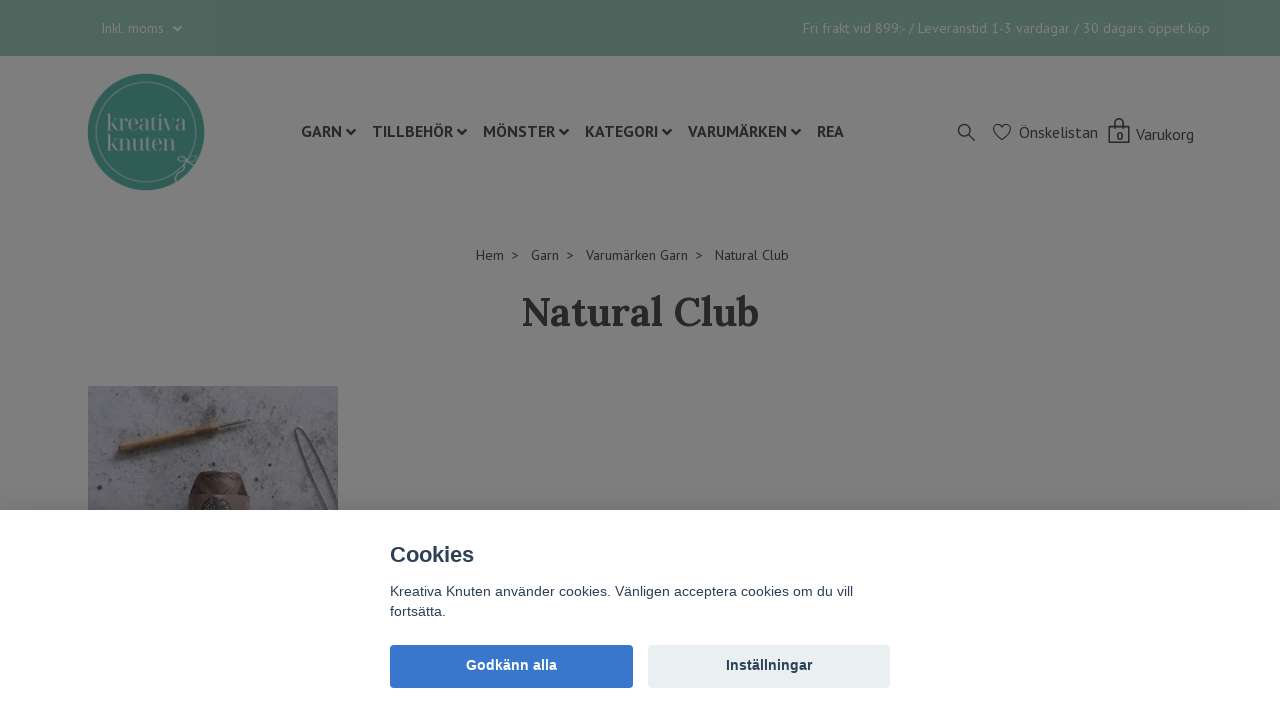

--- FILE ---
content_type: text/html; charset=utf-8
request_url: https://kreativaknuten.se/garn/varumarken-garn/natural-club-garn
body_size: 40077
content:
<!DOCTYPE html>
<html class="no-javascript" lang="sv">
<head><script>var fbPixelEventId = Math.floor(Math.random() * 9000000000) + 1000000000;</script><meta property="ix:host" content="cdn.quickbutik.com/images"><meta http-equiv="Content-Type" content="text/html; charset=utf-8">
<title>Natural Club - Varumärken Garn - Garn - Kreativa Knuten</title>
<meta name="author" content="Quickbutik">
<meta name="description" content="Natural Club - Varumärken Garn - Garn - Kreativa Knuten">
<meta property="og:description" content="Natural Club - Varumärken Garn - Garn - Kreativa Knuten">
<meta property="og:title" content="Natural Club - Varumärken Garn - Garn - Kreativa Knuten">
<meta property="og:url" content="https://kreativaknuten.se/garn/varumarken-garn/natural-club-garn">
<meta property="og:site_name" content="Kreativa Knuten">
<meta property="og:type" content="website">
<meta property="og:image" content="">
<meta property="twitter:card" content="summary">
<meta property="twitter:title" content="Kreativa Knuten">
<meta property="twitter:description" content="Natural Club - Varumärken Garn - Garn - Kreativa Knuten">
<meta property="twitter:image" content="">
<meta name="viewport" content="width=device-width, initial-scale=1, maximum-scale=1">
<script>document.documentElement.classList.remove('no-javascript');</script><!-- Vendor Assets --><link rel="stylesheet" href="https://use.fontawesome.com/releases/v5.10.0/css/all.css">
<link href="https://storage.quickbutik.com/stores/25229J/templates/nova-78/css/assets.min.css?56989" rel="stylesheet">
<!-- Theme Stylesheet --><link href="https://storage.quickbutik.com/stores/25229J/templates/nova-78/css/theme-main.css?56989" rel="stylesheet">
<link href="https://storage.quickbutik.com/stores/25229J/templates/nova-78/css/theme-sub.css?56989" rel="stylesheet">
<link href="https://storage.quickbutik.com/stores/25229J/templates/nova-78/css/custom.css?56989" rel="stylesheet">
<!-- Google Fonts --><link href="//fonts.googleapis.com/css?family=PT+Sans:400,700%7CLora:400,700" rel="stylesheet" type="text/css"  media="all" /><!-- Favicon--><link rel="icon" type="image/png" href="https://cdn.quickbutik.com/images/25229J/templates/nova-78/assets/favicon.png?s=56989&auto=format">
<link rel="canonical" href="https://kreativaknuten.se/garn/varumarken-garn/natural-club-garn">
<!-- Tweaks for older IEs--><!--[if lt IE 9]>
      <script src="https://oss.maxcdn.com/html5shiv/3.7.3/html5shiv.min.js"></script>
      <script src="https://oss.maxcdn.com/respond/1.4.2/respond.min.js"></script
    ><![endif]-->	<meta name="google-site-verification" content="PqSTNZHljPlvDz0yVDFr3INPz522_Yk9g9zFqX-c-Mw" />
<meta name="google-site-verification" content="CpsEJEhbsUJERUqmmcaSzpdPsqnbUb3XSqQKBvuFBcA" />

<!-- Global site tag (gtag.js) - Google Ads: 461033638 -->
<script async src="https://www.googletagmanager.com/gtag/js?id=AW-461033638"></script>
<script>
  window.dataLayer = window.dataLayer || [];
  function gtag(){dataLayer.push(arguments);}
  gtag('js', new Date());

  gtag('config', 'AW-461033638');
</script>

<meta name="facebook-domain-verification" content="vqw82po94agtdwinpylptow8e1vbz2" />
<!-- Hotjar Tracking Code for https://kreativaknuten.se -->
<script>
    (function(h,o,t,j,a,r){
        h.hj=h.hj||function(){(h.hj.q=h.hj.q||[]).push(arguments)};
        h._hjSettings={hjid:2676573,hjsv:6};
        a=o.getElementsByTagName('head')[0];
        r=o.createElement('script');r.async=1;
        r.src=t+h._hjSettings.hjid+j+h._hjSettings.hjsv;
        a.appendChild(r);
    })(window,document,'https://static.hotjar.com/c/hotjar-','.js?sv=');
</script>
<style>.hide { display: none; }</style>
<script type="text/javascript" defer>document.addEventListener('DOMContentLoaded', () => {
    document.body.setAttribute('data-qb-page', 'list');
});</script><script src="/assets/shopassets/cookieconsent/cookieconsent.js?v=230"></script>
<style>
    :root {
        --cc-btn-primary-bg: #3877CB !important;
        --cc-btn-primary-text: #fff !important;
        --cc-btn-primary-hover-bg: #3877CB !important;
        --cc-btn-primary-hover-text: #fff !important;
    }
</style>
<style>
    html.force--consent,
    html.force--consent body{
        height: auto!important;
        width: 100vw!important;
    }
</style>

    <script type="text/javascript">
    var qb_cookieconsent = initCookieConsent();
    var qb_cookieconsent_blocks = [{"title":"Cookies","description":"Kreativa Knuten anv\u00e4nder cookies. V\u00e4nligen acceptera cookies om du vill forts\u00e4tta."},{"title":"N\u00f6dv\u00e4ndiga cookies *","description":"Dessa cookies \u00e4r n\u00f6dv\u00e4ndiga f\u00f6r att butiken ska fungera korrekt och g\u00e5r inte att st\u00e4nga av utan att beh\u00f6va l\u00e4mna denna webbplats. De anv\u00e4nds f\u00f6r att funktionalitet som t.ex. varukorg, skapa ett konto och annat ska fungera korrekt.","toggle":{"value":"basic","enabled":true,"readonly":true}},{"title":"Statistik och prestanda","description":"Dessa cookies g\u00f6r att vi kan r\u00e4kna bes\u00f6k och trafik och d\u00e4rmed ta reda p\u00e5 saker som vilka sidor som \u00e4r mest popul\u00e4ra och hur bes\u00f6karna r\u00f6r sig p\u00e5 v\u00e5r webbplats. All information som samlas in genom dessa cookies \u00e4r sammanst\u00e4lld, vilket inneb\u00e4r att den \u00e4r anonym. Om du inte till\u00e5ter dessa cookies kan vi inte ge dig en lika skr\u00e4ddarsydd upplevelse.","toggle":{"value":"analytics","enabled":false,"readonly":false},"cookie_table":[{"col1":"_ga","col2":"google.com","col3":"2 years","col4":"Google Analytics"},{"col1":"_gat","col2":"google.com","col3":"1 minute","col4":"Google Analytics"},{"col1":"_gid","col2":"google.com","col3":"1 day","col4":"Google Analytics"}]},{"title":"Marknadsf\u00f6ring","description":"Dessa cookies st\u00e4lls in via v\u00e5r webbplats av v\u00e5ra annonseringspartner f\u00f6r att skapa en profil f\u00f6r dina intressen och visa relevanta annonser p\u00e5 andra webbplatser. De lagrar inte direkt personlig information men kan identifiera din webbl\u00e4sare och internetenhet. Om du inte till\u00e5ter dessa cookies kommer du att uppleva mindre riktad reklam.","toggle":{"value":"marketing","enabled":false,"readonly":false}}];
</script>
    <!-- Google Analytics 4 -->
    <script async src="https://www.googletagmanager.com/gtag/js?id=G-HT9CMSVQL3"></script>
    <script>
        window.dataLayer = window.dataLayer || [];
        function gtag(){dataLayer.push(arguments);}

        gtag('consent', 'default', {
            'analytics_storage': 'denied',
            'ad_storage': 'denied',
            'ad_user_data': 'denied',
            'ad_personalization': 'denied',
            'wait_for_update': 500,
        });

        const getConsentForCategory = (category) => (typeof qb_cookieconsent == 'undefined' || qb_cookieconsent.allowedCategory(category)) ? 'granted' : 'denied';

        if (typeof qb_cookieconsent == 'undefined' || qb_cookieconsent.allowedCategory('analytics') || qb_cookieconsent.allowedCategory('marketing')) {
            const analyticsConsent = getConsentForCategory('analytics');
            const marketingConsent = getConsentForCategory('marketing');

            gtag('consent', 'update', {
                'analytics_storage': analyticsConsent,
                'ad_storage': marketingConsent,
                'ad_user_data': marketingConsent,
                'ad_personalization': marketingConsent,
            });
        }

        // Handle consent updates for GA4
        document.addEventListener('QB_CookieConsentAccepted', function(event) {
            const cookie = qbGetEvent(event).cookie;
            const getConsentLevel = (level) => (cookie && cookie.level && cookie.level.includes(level)) ? 'granted' : 'denied';

            gtag('consent', 'update', {
                'analytics_storage': getConsentLevel('analytics'),
                'ad_storage': getConsentLevel('marketing'),
                'ad_user_data': getConsentLevel('marketing'),
                'ad_personalization': getConsentLevel('marketing'),
            });
        });

        gtag('js', new Date());
        gtag('config', 'G-HT9CMSVQL3', { 'allow_enhanced_conversions' : true } );
gtag('event', 'view_item_list', JSON.parse('{"item_list_name":"Natural Club","items":[{"item_id":"550"}]}'));

        const gaClientIdPromise = new Promise(resolve => {
            gtag('get', 'G-HT9CMSVQL3', 'client_id', resolve);
        });
        const gaSessionIdPromise = new Promise(resolve => {
            gtag('get', 'G-HT9CMSVQL3', 'session_id', resolve);
        });

        Promise.all([gaClientIdPromise, gaSessionIdPromise]).then(([gaClientId, gaSessionId]) => {
            var checkoutButton = document.querySelector("a[href='/cart/index']");
            if (checkoutButton) {
                checkoutButton.onclick = function() {
                    var query = new URLSearchParams({
                        ...(typeof qb_cookieconsent == 'undefined' || qb_cookieconsent.allowedCategory('analytics') ? {
                            gaClientId,
                            gaSessionId,
                        } : {}),
                        consentCategories: [
                            ...(typeof qb_cookieconsent == 'undefined' || qb_cookieconsent.allowedCategory('analytics')) ? ['analytics'] : [],
                            ...(typeof qb_cookieconsent == 'undefined' || qb_cookieconsent.allowedCategory('marketing')) ? ['marketing'] : [],
                        ],
                    });
                    this.setAttribute("href", "/cart/index?" + query.toString());
                };
            }
        });
    </script>
    <!-- End Google Analytics 4 --></head>
<body>
 
    <header class="header">
<!-- Section: Top Bar-->
<div class="top-bar py-1  text-sm">
  <div class="container">
    <div class="row align-items-center top-bar-height">
      <div class="col-12 col-lg-auto">

        <ul class="row mb-0 justify-content-center justify-content-lg-start list-unstyled">

          <!-- Component: Language Dropdown-->

          <!-- Component: Tax Dropdown-->
          <li class="col-auto">
            <div class="dropdown px-3">
              <a id="taxDropdown" href="#" data-toggle="dropdown" data-display="static" aria-haspopup="true"
                aria-expanded="false" class="dropdown-toggle topbar-link">
                Inkl. moms
              </a>

              <div aria-labelledby="taxDropdown" class="dropdown-menu dropdown-menu-left">
                <a class="taxlink dropdown-item" title="Priser är exkl. moms. Klicka för att växla om till inkl. moms."
                  href="?tax-reverse">
                  Exkl. moms
                </a>
              </div>

            </div>
          </li>


          <!-- Currency Dropdown-->

        </ul>

      </div>
      
      
      <!-- Component: Top information -->
      <div class="mt-2 mt-lg-0 col-12 col-lg d-none d-sm-flex text-center text-lg-right px-0">
        <span class="w-100">Fri frakt vid 899:- / Leveranstid 1-3 vardagar / 30 dagars öppet köp</span>
      </div>

    </div>
  </div>
</div>
<!-- /Section: Top Bar -->

<!-- Section: Header variant -->
<!-- Section: Main Header -->
<nav class="navbar-expand-lg navbar-position navbar-light py-0 header-bgcolor fixed-mobile" style="background-color: #ffffff !important;">
  <div class="container">
    <div class="row">
      <div class="navbar col-12 justify-content-between py-0">
        <div class="list-inline-item order-0 d-lg-none col p-0">
          <a href="#" data-toggle="modal" data-target="#sidebarLeft" class="color-text-base header-textcolor">
            <svg class="svg-icon header_textcolor mainmenu-icon">
              <use xlink:href="#menu-hamburger-1"></use>
            </svg>
          </a>
        </div>
        
        <div class="col col-lg-auto m-0 p-0 order-1 order-lg-2 text-center">
          <a href="https://kreativaknuten.se" title="Kreativa Knuten"
            class="navbar-brand text-center text-md-left py-3 px-0">
            
            <img alt="Kreativa Knuten" class="img-fluid img-logo"
              src="https://cdn.quickbutik.com/images/25229J/templates/nova-78/assets/logo.png?s=56989&auto=format">
          </a>
        </div>
        
        <ul class="order-2 col navbar-bg mainmenu_font_size d-none d-lg-block navbar-nav d-none d-lg-flex mt-lg-0 py-2 flex-wrap justify-content-center px-0">
      <li class="nav-item has-dropdown on-hover">
        <a href="/garn" aria-haspopup="true" aria-expanded="false" class="nav-link dropdown-toggle pl-0">GARN</a>
        <ul class="dropdown-menu dropdown-menu-first" style="top: 1.2rem;">
          <li class="dropdown-submenu position-relative">
            <a id="categoryDropdown218" href="#" data-toggle="dropdown" aria-haspopup="true" aria-expanded="false"
              class="dropdown-item dropdown-toggle" data-display="static">Garnkategori</a>

            <ul aria-labelledby="categoryDropdown218"
              class="dropdown-menu dropdown-menu-alignright">
              <li><a href="/garn/garnkategori/blowgarn" class=" dropdown-item">Blowgarn</a></li>
              <li><a href="/garn/garnkategori/bouclegarn" class=" dropdown-item">Bouclégarn</a></li>
              <li><a href="/garn/garnkategori/cakegarn" class=" dropdown-item">Cakegarn</a></li>
              <li><a href="/garn/garnkategori/effektgarn" class=" dropdown-item">Effektgarn</a></li>
              <li><a href="/garn/garnkategori/foljetrad" class=" dropdown-item">Följetråd</a></li>
              <li><a href="/garn/garnkategori/garn-med-fargskiftningar" class=" dropdown-item">Garn med färgskiftningar</a></li>
              <li><a href="/garn/garnkategori/garn-till-fargning" class=" dropdown-item">Garn till färgning</a></li>
              <li><a href="/garn/garnkategori/handfargat-garn" class=" dropdown-item">Handfärgat garn</a></li>
              <li><a href="/garn/garnkategori/islandsgarn" class=" dropdown-item">Islandsgarn</a></li>
              <li><a href="/garn/garnkategori/makramegarn" class=" dropdown-item">Makramégarn</a></li>
              <li><a href="/garn/garnkategori/paljettgarn" class=" dropdown-item">Paljettgarn</a></li>
              <li><a href="/garn/garnkategori/raggsocksgarn" class=" dropdown-item">Raggsocksgarn</a></li>
              <li><a href="/garn/garnkategori/tweedgarn" class=" dropdown-item">Tweedgarn</a></li>
              <li><a href="/garn/garnkategori/virkgarn" class=" dropdown-item">Virkgarn</a></li>
            </ul>
          </li>


          <li class="dropdown-submenu position-relative">
            <a id="categoryDropdown225" href="#" data-toggle="dropdown" aria-haspopup="true" aria-expanded="false"
              class="dropdown-item dropdown-toggle" data-display="static">Garnkit</a>

            <ul aria-labelledby="categoryDropdown225"
              class="dropdown-menu dropdown-menu-alignright">
              <li><a href="/garn/garnkit/makramekit" class=" dropdown-item">Makramékit</a></li>
              <li><a href="/garn/garnkit/punch-needle-kit" class=" dropdown-item">Punch needle-kit</a></li>
              <li><a href="/garn/garnkit/virkkit" class=" dropdown-item">Virkkit</a></li>
            </ul>
          </li>


          <li class="dropdown-submenu position-relative">
            <a id="categoryDropdown53" href="#" data-toggle="dropdown" aria-haspopup="true" aria-expanded="false"
              class="dropdown-item dropdown-toggle" data-display="static">Garntjocklek</a>

            <ul aria-labelledby="categoryDropdown53"
              class="dropdown-menu dropdown-menu-alignright">
              <li><a href="/garn/tjocklek/thread" class=" dropdown-item">Thread</a></li>
              <li><a href="/garn/tjocklek/lace" class=" dropdown-item">Lace</a></li>
              <li><a href="/garn/tjocklek/fingering" class=" dropdown-item">Fingering</a></li>
              <li><a href="/garn/tjocklek/sport" class=" dropdown-item">Sport</a></li>
              <li><a href="/garn/tjocklek/dk" class=" dropdown-item">DK</a></li>
              <li><a href="/garn/tjocklek/worsted" class=" dropdown-item">Worsted</a></li>
              <li><a href="/garn/tjocklek/aran" class=" dropdown-item">Aran</a></li>
              <li><a href="/garn/tjocklek/bulky" class=" dropdown-item">Bulky</a></li>
              <li><a href="/garn/tjocklek/super-bulky" class=" dropdown-item">Super Bulky</a></li>
            </ul>
          </li>


          <li class="dropdown-submenu position-relative">
            <a id="categoryDropdown282" href="#" data-toggle="dropdown" aria-haspopup="true" aria-expanded="false"
              class="dropdown-item dropdown-toggle" data-display="static">Makramégarner</a>

            <ul aria-labelledby="categoryDropdown282"
              class="dropdown-menu dropdown-menu-alignright">
              <li><a href="/garn/makramegarner/single-twist-enkeltvinnat-garn" class=" dropdown-item">Single Twist - Enkeltvinnat garn</a></li>
              <li><a href="/garn/makramegarner/3ply-rope-trippeltvinnat-garn" class=" dropdown-item">3ply Rope - Trippeltvinnat garn</a></li>
              <li><a href="/garn/makramegarner/braided-cord-flatat-garn" class=" dropdown-item">Braided Cord - Flätat garn</a></li>
              <li><a href="/garn/makramegarner/15-mm" class=" dropdown-item">1,5 mm</a></li>
              <li><a href="/garn/makramegarner/3-mm" class=" dropdown-item">3 mm</a></li>
              <li><a href="/garn/makramegarner/5-mm" class=" dropdown-item">5 mm</a></li>
              <li><a href="/garn/makramegarner/9-mm" class=" dropdown-item">9 mm</a></li>
              <li><a href="/garn/makramegarner/metallic-garner" class=" dropdown-item">Metallic garner</a></li>
            </ul>
          </li>


          <li class="dropdown-submenu position-relative">
            <a id="categoryDropdown216" href="#" data-toggle="dropdown" aria-haspopup="true" aria-expanded="false"
              class="dropdown-item dropdown-toggle" data-display="static">Material</a>

            <ul aria-labelledby="categoryDropdown216"
              class="dropdown-menu dropdown-menu-alignright">
              <li><a href="/garn/material/alpackagarn" class=" dropdown-item">Alpacka</a></li>
              <li><a href="/garn/material/bomull" class=" dropdown-item">Bomull</a></li>
              <li><a href="/garn/material/jute" class=" dropdown-item">Jute</a></li>
              <li><a href="/garn/material/lingarn" class=" dropdown-item">Lin</a></li>
              <li><a href="/garn/material/tencelgarn" class=" dropdown-item">Lyocell / Tencel</a></li>
              <li><a href="/garn/material/silk-mohair-garn" class=" dropdown-item">Mohair &amp; Silke</a></li>
              <li><a href="/garn/material/pappersgarn" class=" dropdown-item">Papper</a></li>
              <li><a href="/garn/material/raffia" class=" dropdown-item">Raffia</a></li>
              <li><a href="/garn/material/silkesgarn" class=" dropdown-item">Silke</a></li>
              <li><a href="/garn/material/ull" class=" dropdown-item">Ull</a></li>
              <li><a href="/garn/material/viskosgarn" class=" dropdown-item">Viskos</a></li>
            </ul>
          </li>


          <li class="dropdown-submenu position-relative">
            <a id="categoryDropdown27" href="#" data-toggle="dropdown" aria-haspopup="true" aria-expanded="false"
              class="dropdown-item dropdown-toggle" data-display="static">Miljövänliga garner</a>

            <ul aria-labelledby="categoryDropdown27"
              class="dropdown-menu dropdown-menu-alignright">
              <li><a href="/garn/ekologiskt/ekologisk-ravara" class=" dropdown-item">Ekologiska garner</a></li>
              <li><a href="/garn/ekologiskt/gots" class=" dropdown-item">GOTS</a></li>
              <li><a href="/garn/ekologiskt/oeko-tex" class=" dropdown-item">OEKO-TEX</a></li>
              <li><a href="/garn/ekologiskt/ras-certifierat-garn" class=" dropdown-item">RAS-certifierat garn</a></li>
              <li><a href="/garn/ekologiskt/rws-certifierat-garn" class=" dropdown-item">RWS-certifierat garn</a></li>
              <li><a href="/garn/ekologiskt/atervunnen-ravara" class=" dropdown-item">Återvunnen råvara</a></li>
            </ul>
          </li>


          <li class="dropdown-submenu position-relative">
            <a id="categoryDropdown205" href="#" data-toggle="dropdown" aria-haspopup="true" aria-expanded="false"
              class="dropdown-item dropdown-toggle" data-display="static">Ursprung garn</a>

            <ul aria-labelledby="categoryDropdown205"
              class="dropdown-menu dropdown-menu-alignright">
              <li><a href="/garn/ursprung-garn/svenskt-garn" class=" dropdown-item">Svenskt garn</a></li>
              <li><a href="/garn/ursprung-garn/nordiska-garner" class=" dropdown-item">Nordiskt garn</a></li>
              <li><a href="/garn/ursprung-garn/europeiskt-garn" class=" dropdown-item">Europeiskt garn</a></li>
            </ul>
          </li>


          <li class="dropdown-submenu position-relative">
            <a id="categoryDropdown150" href="#" data-toggle="dropdown" aria-haspopup="true" aria-expanded="false"
              class="dropdown-item dropdown-toggle" data-display="static">Varumärken</a>

            <ul aria-labelledby="categoryDropdown150"
              class="dropdown-menu dropdown-menu-alignright">
              <li><a href="/garn/varumarken-garn/18-bc-garn" class=" dropdown-item">BC Garn</a></li>
              <li><a href="/garn/varumarken-garn/bettaknit-garn" class=" dropdown-item">Bettaknit</a></li>
              <li><a href="/garn/varumarken-garn/biches-buches-garn" class=" dropdown-item">Biches &amp; bûches</a></li>
              <li><a href="/garn/varumarken-garn/bobbiny-garn" class=" dropdown-item">Bobbiny</a></li>
              <li><a href="/garn/varumarken-garn/camarose-garn" class=" dropdown-item">CaMaRose</a></li>
              <li><a href="/garn/varumarken-garn/46-gepard" class=" dropdown-item">Gepard</a></li>
              <li><a href="/garn/varumarken-garn/istex-garn" class=" dropdown-item">Istex</a></li>
              <li><a href="/garn/varumarken-garn/jarbo-garn" class=" dropdown-item">Järbo</a></li>
              <li><a href="/garn/varumarken-garn/lana-grossa" class=" dropdown-item">Lana Grossa</a></li>
              <li><a href="/garn/varumarken-garn/malabrigo-garn" class=" dropdown-item">Malabrigo</a></li>
              <li><a href="/garn/varumarken-garn/natural-club-garn" class="active dropdown-item">Natural Club</a></li>
              <li><a href="/garn/varumarken-garn/39-nutscene" class=" dropdown-item">Nutscene</a></li>
              <li><a href="/garn/varumarken-garn/permin-garn" class=" dropdown-item">Permin</a></li>
              <li><a href="/garn/varumarken-garn/rauma-garn" class=" dropdown-item">Rauma</a></li>
              <li><a href="/garn/varumarken-garn/schachenmayr-garn" class=" dropdown-item">Schachenmayr</a></li>
              <li><a href="/garn/varumarken-garn/scheepjes-garn" class=" dropdown-item">Scheepjes</a></li>
              <li><a href="/garn/varumarken-garn/svarta-faret-garn" class=" dropdown-item">Svarta Fåret</a></li>
              <li><a href="/garn/varumarken-garn/ullcentrum-garn" class=" dropdown-item">Ullcentrum</a></li>
            </ul>
          </li>



          <li><a class="dropdown-item " href="/garn/kampanj-garn">Kampanj och utförsäjning</a></li>


        </ul>
      </li>
      <li class="nav-item has-dropdown on-hover">
        <a href="/tillbehor" aria-haspopup="true" aria-expanded="false" class="nav-link dropdown-toggle pl-0">TILLBEHÖR</a>
        <ul class="dropdown-menu dropdown-menu-first" style="top: 1.2rem;">
          <li class="dropdown-submenu position-relative">
            <a id="categoryDropdown47" href="#" data-toggle="dropdown" aria-haspopup="true" aria-expanded="false"
              class="dropdown-item dropdown-toggle" data-display="static">STICKOR</a>

            <ul aria-labelledby="categoryDropdown47"
              class="dropdown-menu dropdown-menu-alignright">
              <li><a href="/stickor/kablar" class=" dropdown-item">Kablar</a></li>
              <li><a href="/stickor/rundstickor" class=" dropdown-item">Rundstickor</a></li>
              <li><a href="/stickor/set" class=" dropdown-item">Stickset</a></li>
              <li><a href="/stickor/strumpstickor" class=" dropdown-item">Strumpstickor</a></li>
              <li><a href="/stickor/tillbehor-stickor" class=" dropdown-item">Tillbehör stickor</a></li>
              <li><a href="/stickor/andstickor" class=" dropdown-item">Ändstickor</a></li>
              <li><a href="/stickor/varumarken-stickor" class=" dropdown-item">Varumärken</a></li>
            </ul>
          </li>



          <li><a class="dropdown-item " href="/virknalar">VIRKNÅLAR</a></li>


          <li><a class="dropdown-item " href="/tillbehor/sticktillbehor">STICKTILLBEHÖR</a></li>


          <li><a class="dropdown-item " href="/tillbehor/virktillbehor">VIRKTILLBEHÖR</a></li>


          <li><a class="dropdown-item " href="/tillbehor/makrame-tillbehor">MAKRAMÈTILLBEHÖR</a></li>


          <li><a class="dropdown-item " href="/tillbehor/avmaskningsnalar">Avmaskningsnålar</a></li>


          <li><a class="dropdown-item " href="/tillbehor/bamburingar">Bamburingar</a></li>


          <li><a class="dropdown-item " href="/tillbehor/belysning">Belysning</a></li>


          <li><a class="dropdown-item " href="/tillbehor/blockning">Blockning</a></li>


          <li><a class="dropdown-item " href="/tillbehor/d-ringar">D-ringar</a></li>


          <li><a class="dropdown-item " href="/tillbehor/diy-kit">DIY-kit</a></li>


          <li><a class="dropdown-item " href="/tillbehor/flatstickor">Flätstickor</a></li>


          <li><a class="dropdown-item " href="/tillbehor/fargkartor">Färgkartor</a></li>


          <li><a class="dropdown-item " href="/tillbehor/garnskalar">Garnskålar</a></li>


          <li><a class="dropdown-item " href="/tillbehor/karbinhakar">Karbinhakar</a></li>


          <li><a class="dropdown-item " href="/tillbehor/korgbottnar">Korgbottnar</a></li>


          <li><a class="dropdown-item " href="/tillbehor/laga-varda">Lagning &amp; vård</a></li>


          <li><a class="dropdown-item " href="/tillbehor/magnetplatta">Magnetplatta</a></li>


          <li><a class="dropdown-item " href="/tillbehor/markorer">Markörer</a></li>


          <li><a class="dropdown-item " href="/tillbehor/metallaskar">Metallask</a></li>


          <li><a class="dropdown-item " href="/tillbehor/metallringar">Metallringar</a></li>


          <li><a class="dropdown-item " href="/tillbehor/mattarmband">Måttarmband</a></li>


          <li><a class="dropdown-item " href="/tillbehor/matverktyg">Mätverktyg</a></li>


          <li><a class="dropdown-item " href="/tillbehor/nalar">Nålar</a></li>


          <li><a class="dropdown-item " href="/tillbehor/pom-pom-maker">Pom-pom maker</a></li>


          <li><a class="dropdown-item " href="/tillbehor/pom-poms">Pom-poms</a></li>


          <li><a class="dropdown-item " href="/tillbehor/saxar">Saxar</a></li>


          <li><a class="dropdown-item " href="/tillbehor/sockmatt">Sockmått</a></li>


          <li><a class="dropdown-item " href="/tillbehor/stickmatt">Stickmått</a></li>


          <li><a class="dropdown-item " href="/tillbehor/stickstoppare">Stickstoppare</a></li>


          <li><a class="dropdown-item " href="/tillbehor/stoppning">Stoppning</a></li>


          <li><a class="dropdown-item " href="/tillbehor/strumpstickshallare">Strumpstickshållare</a></li>


          <li><a class="dropdown-item " href="/tillbehor/80-sybehor">Sytillbehör</a></li>


          <li><a class="dropdown-item " href="/tillbehor/traprodukter">Träprodukter</a></li>


          <li><a class="dropdown-item " href="/tillbehor/traparlor">Träpärlor</a></li>


          <li><a class="dropdown-item " href="/tillbehor/traringar">Träringar</a></li>


          <li><a class="dropdown-item " href="/tillbehor/tygetiketter">Tygetiketter</a></li>


          <li><a class="dropdown-item " href="/tillbehor/tvatt">Tvätt</a></li>


          <li><a class="dropdown-item " href="/tillbehor/ullnalar">Ullnålar</a></li>

          <li class="dropdown-submenu position-relative">
            <a id="categoryDropdown135" href="#" data-toggle="dropdown" aria-haspopup="true" aria-expanded="false"
              class="dropdown-item dropdown-toggle" data-display="static">Ull &amp; tovning</a>

            <ul aria-labelledby="categoryDropdown135"
              class="dropdown-menu dropdown-menu-alignright">
              <li><a href="/tillbehor/ull-och-tovning/filtnalar" class=" dropdown-item">Filtnålar</a></li>
              <li><a href="/tillbehor/ull-och-tovning/kardad-ull" class=" dropdown-item">Kardad ull</a></li>
              <li><a href="/tillbehor/ull-och-tovning/nalfiltningskit" class=" dropdown-item">Nålfiltningskit</a></li>
              <li><a href="/tillbehor/ull-och-tovning/ullbollar" class=" dropdown-item">Ullbollar</a></li>
              <li><a href="/tillbehor/ull-och-tovning/ullfilt" class=" dropdown-item">Ullfilt</a></li>
              <li><a href="/tillbehor/ull-och-tovning/ullockar" class=" dropdown-item">Ullockar</a></li>
            </ul>
          </li>



          <li><a class="dropdown-item " href="/tillbehor/varvraknare">Varvräknare</a></li>


          <li><a class="dropdown-item " href="/tillbehor/vaskor">Väskor</a></li>


          <li><a class="dropdown-item " href="/tillbehor/vaskhandtag">Väskhandtag</a></li>


          <li><a class="dropdown-item " href="/tillbehor/vasktillbehor">Väsktillbehör</a></li>


          <li><a class="dropdown-item " href="/tillbehor/wpi-matt">WPI mått</a></li>


        </ul>
      </li>
      <li class="nav-item has-dropdown on-hover">
        <a href="/tillbehor/monster" aria-haspopup="true" aria-expanded="false" class="nav-link dropdown-toggle pl-0">MÖNSTER</a>
        <ul class="dropdown-menu dropdown-menu-first" style="top: 1.2rem;">

          <li><a class="dropdown-item " href="/tillbehor/monster/makramemonster">Makramémönster</a></li>


          <li><a class="dropdown-item " href="/tillbehor/monster/stickmonster">Stickmönster</a></li>


          <li><a class="dropdown-item " href="/tillbehor/monster/virkmonster">Virkmönster</a></li>


          <li><a class="dropdown-item " href="/tillbehor/monster/monsterhaften">Mönsterhäften</a></li>

          <li class="dropdown-submenu position-relative">
            <a id="categoryDropdown319" href="#" data-toggle="dropdown" aria-haspopup="true" aria-expanded="false"
              class="dropdown-item dropdown-toggle" data-display="static">Mönsterskapare</a>

            <ul aria-labelledby="categoryDropdown319"
              class="dropdown-menu dropdown-menu-alignright">
              <li><a href="/tillbehor/monster/monsterskapare/52-bobbiny" class=" dropdown-item">Bobbiny</a></li>
              <li><a href="/tillbehor/monster/monsterskapare/35-istex" class=" dropdown-item">Istex</a></li>
              <li><a href="/tillbehor/monster/monsterskapare/41-jarbo" class=" dropdown-item">Järbo</a></li>
              <li><a href="/tillbehor/monster/monsterskapare/halls-hantverk-pamela-hall" class=" dropdown-item">Mönster Halls Hantverk / Pamela Hall</a></li>
              <li><a href="/tillbehor/monster/monsterskapare/22-rauma" class=" dropdown-item">Rauma</a></li>
            </ul>
          </li>



        </ul>
      </li>
      <li class="nav-item has-dropdown on-hover">
        <a href="/hantverk" aria-haspopup="true" aria-expanded="false" class="nav-link dropdown-toggle pl-0">KATEGORI</a>
        <ul class="dropdown-menu dropdown-menu-first" style="top: 1.2rem;">
          <li class="dropdown-submenu position-relative">
            <a id="categoryDropdown171" href="#" data-toggle="dropdown" aria-haspopup="true" aria-expanded="false"
              class="dropdown-item dropdown-toggle" data-display="static">Broderi</a>

            <ul aria-labelledby="categoryDropdown171"
              class="dropdown-menu dropdown-menu-alignright">
              <li><a href="/hantverk/broderi/broderigarn" class=" dropdown-item">Broderigarn</a></li>
              <li><a href="/hantverk/broderi/broderikit" class=" dropdown-item">Broderikit</a></li>
              <li><a href="/hantverk/broderi/broderitillbehor" class=" dropdown-item">Broderitillbehör</a></li>
            </ul>
          </li>



          <li><a class="dropdown-item " href="/hantverk/bullet-journal">Bullet journal</a></li>


          <li><a class="dropdown-item " href="/hantverk/somnad/filtsomnad">Filtsömnad</a></li>


          <li><a class="dropdown-item " href="/hantverk/halmslojd">Halmslöjd</a></li>


          <li><a class="dropdown-item " href="/hantverk/kogin">Kogin</a></li>


          <li><a class="dropdown-item " href="/hantverk/lagning">Lagning</a></li>


          <li><a class="dropdown-item " href="/hantverk/makrame">Makramé</a></li>


          <li><a class="dropdown-item " href="/hantverk/pappersslojd">Pappersslöjd</a></li>


          <li><a class="dropdown-item " href="/hantverk/punch-needle">Punch needle</a></li>

          <li class="dropdown-submenu position-relative">
            <a id="categoryDropdown120" href="#" data-toggle="dropdown" aria-haspopup="true" aria-expanded="false"
              class="dropdown-item dropdown-toggle" data-display="static">Sashiko</a>

            <ul aria-labelledby="categoryDropdown120"
              class="dropdown-menu dropdown-menu-alignright">
              <li><a href="/hantverk/sashiko/sashikotrad" class=" dropdown-item">Sashikotråd</a></li>
              <li><a href="/hantverk/sashiko/sashikonalar" class=" dropdown-item">Sashikonålar</a></li>
              <li><a href="/hantverk/sashiko/sashiko-tillbehor" class=" dropdown-item">Sashiko tillbehör</a></li>
              <li><a href="/hantverk/sashiko/sashikokit" class=" dropdown-item">Sashikokit</a></li>
              <li><a href="/hantverk/sashiko/tradklippare" class=" dropdown-item">Trådklippare</a></li>
              <li><a href="/hantverk/sashiko/fingerplatta" class=" dropdown-item">Fingerplatta</a></li>
              <li><a href="/hantverk/sashiko/tyg" class=" dropdown-item">Tyg</a></li>
            </ul>
          </li>


          <li class="dropdown-submenu position-relative">
            <a id="categoryDropdown167" href="#" data-toggle="dropdown" aria-haspopup="true" aria-expanded="false"
              class="dropdown-item dropdown-toggle" data-display="static">Sömnad</a>

            <ul aria-labelledby="categoryDropdown167"
              class="dropdown-menu dropdown-menu-alignright">
              <li><a href="/hantverk/somnad/bocker" class=" dropdown-item">Böcker</a></li>
              <li><a href="/hantverk/somnad/sybehor" class=" dropdown-item">Sybehör</a></li>
              <li><a href="/hantverk/somnad/sytrad" class=" dropdown-item">Sytråd</a></li>
              <li><a href="/hantverk/somnad/somnadsmonster" class=" dropdown-item">Sömnadsmönster</a></li>
              <li><a href="/hantverk/somnad/63-tyg" class=" dropdown-item">Tyg</a></li>
            </ul>
          </li>



          <li><a class="dropdown-item " href="/hantverk/tovning">Tovning</a></li>


          <li><a class="dropdown-item " href="/hantverk/vavning">Vävning</a></li>


        </ul>
      </li>
      <li class="nav-item has-dropdown on-hover">
        <a href="/varumarken" aria-haspopup="true" aria-expanded="false" class="nav-link dropdown-toggle pl-0">VARUMÄRKEN</a>
        <ul class="dropdown-menu dropdown-menu-first" style="top: 1.2rem;">

          <li><a class="dropdown-item " href="/varumarken/bc-garn">BC Garn</a></li>


          <li><a class="dropdown-item " href="/varumarken/bettaknit">BettaKnit</a></li>


          <li><a class="dropdown-item " href="/varumarken/biches-buches">Biches &amp; bûches</a></li>


          <li><a class="dropdown-item " href="/varumarken/bobbiny">Bobbiny</a></li>


          <li><a class="dropdown-item " href="/varumarken/camarose">CaMaRose</a></li>


          <li><a class="dropdown-item " href="/varumarken/chiaogoo">Chiaogoo</a></li>


          <li><a class="dropdown-item " href="/varumarken/clover">Clover</a></li>


          <li><a class="dropdown-item " href="/varumarken/cohana">Cohana</a></li>


          <li><a class="dropdown-item " href="/varumarken/corinne-lapierre">Corinne Lapierre</a></li>


          <li><a class="dropdown-item " href="/varumarken/dmc">DMC</a></li>


          <li><a class="dropdown-item " href="/varumarken/firefly-notes">Firefly Notes</a></li>


          <li><a class="dropdown-item " href="/varumarken/gepard">Gepard</a></li>


          <li><a class="dropdown-item " href="/varumarken/hardicraft">Hardicraft</a></li>


          <li><a class="dropdown-item " href="/varumarken/hawthorn-handmade">Hawthorn Handmade</a></li>


          <li><a class="dropdown-item " href="/varumarken/istex">Istex</a></li>


          <li><a class="dropdown-item " href="/varumarken/junebug-and-darlin">Junebug and Darlin</a></li>


          <li><a class="dropdown-item " href="/varumarken/jarbo">Järbo</a></li>


          <li><a class="dropdown-item " href="/varumarken/kesiart">Kesi&#039;Art</a></li>


          <li><a class="dropdown-item " href="/varumarken/knitpro">Knitpro</a></li>


          <li><a class="dropdown-item " href="/varumarken/71-lana-grossa">Lana Grossa</a></li>


          <li><a class="dropdown-item " href="/varumarken/lovafur">Lovafur</a></li>


          <li><a class="dropdown-item " href="/varumarken/make-me-stitch">Make me stitch</a></li>


          <li><a class="dropdown-item " href="/varumarken/malabrigo">Malabrigo</a></li>


          <li><a class="dropdown-item " href="/varumarken/merchant-mills">Merchant &amp; Mills</a></li>


          <li><a class="dropdown-item " href="/varumarken/morgan">Morgan</a></li>


          <li><a class="dropdown-item " href="/varumarken/muud">Muud</a></li>


          <li><a class="dropdown-item " href="/varumarken/natural-club">Natural Club</a></li>


          <li><a class="dropdown-item " href="/varumarken/nutscene">Nutscene</a></li>


          <li><a class="dropdown-item " href="/varumarken/olympus">Olympus </a></li>


          <li><a class="dropdown-item " href="/varumarken/pepa-lani">Pepa Lani</a></li>


          <li><a class="dropdown-item " href="/varumarken/permin">Permin</a></li>


          <li><a class="dropdown-item " href="/varumarken/pom-maker">Pom Maker</a></li>


          <li><a class="dropdown-item " href="/varumarken/prym">Prym</a></li>


          <li><a class="dropdown-item " href="/varumarken/rauma">Rauma</a></li>


          <li><a class="dropdown-item " href="/varumarken/relove-and-roses">Relove and Roses</a></li>


          <li><a class="dropdown-item " href="/varumarken/scanfil">Scanfil</a></li>


          <li><a class="dropdown-item " href="/varumarken/schachenmayr">Schachenmayr</a></li>


          <li><a class="dropdown-item " href="/varumarken/scheepjes">Scheepjes</a></li>


          <li><a class="dropdown-item " href="/varumarken/seeknit">Seeknit</a></li>


          <li><a class="dropdown-item " href="/varumarken/succaplokki">Succaplokki</a></li>


          <li><a class="dropdown-item " href="/varumarken/svarta-faret">Svarta Fåret</a></li>


          <li><a class="dropdown-item " href="/varumarken/the-crafty-kit-company">The Crafty Kit Company</a></li>


          <li><a class="dropdown-item " href="/varumarken/the-knitting-barber">The Knitting Barber</a></li>


          <li><a class="dropdown-item " href="/varumarken/tulip">Tulip</a></li>


          <li><a class="dropdown-item " href="/varumarken/ullcentrum">Ullcentrum</a></li>


          <li><a class="dropdown-item " href="/varumarken/un-chat-dans-laiguille">Un Chat dans l&#039;aiguille</a></li>


        </ul>
      </li>
      <li class="nav-item ">
        <a href="/rea" title="REA" class="nav-link pl-0 ">REA</a>
      </li>
    </ul>
        
        <ul class="list-inline order-2 order-lg-3 mb-0 text-right col col-lg-auto p-0 d-flex align-items-center justify-content-end">
          <li class="list-inline-item d-lg-inline-block d-none mr-2">
            <a href="#" id="headertwo_searchicon" class="p-0 d-flex align-items-center color-text-base header-textcolor mr-2">
              <svg class="svg-icon color-text-base header-textcolor" style="height: 22px; width: 22px;">
                <use xlink:href="#search-1"></use>
              </svg>
            </a>
          </li>
          
          <li class="list-inline-item d-inline-block mr-0">
            <a href="/shop/wishlist" class="position-relative d-flex align-items-center color-text-base header-textcolor mr-2">
              <svg class="svg-icon color-text-base header-textcolor">
                <use xlink:href="#heart-1"></use>
              </svg>
              <span class="pl-2">Önskelistan</span>
            </a>
          </li>
          
           <li class="list-inline-item">
            <a href="#" data-toggle="modal" data-target="#sidebarCart"
              class="position-relative text-hover-primary align-items-center qs-cart-view">
              <div class="text-center position-relative">
                  <div class="navbar-icon-badge icon-count-inside primary-bg basket-count-items color-text-base header-textcolor">0</div>
                  <svg class="svg-icon mainmenu-icon color-text-base header-textcolor">
                    <use xlink:href="#paper-bag-1"></use>
                  </svg>
              
              <span class="d-none d-sm-inline color-text-base header-textcolor">Varukorg</span>
            </div>
            </a>
          </li>
          
        </ul>
          
      </div>
        <form action="/shop/search" id="headertwo_searchinput" method="get"
          class="order-lg-1 my-lg-0 flex-grow-1 col-4 top-searchbar-variation3 mw-100 text-center mx-auto px-2 pb-4" style="display: none">
          <div class="search-wrapper input-group">
            <input type="text" name="s" placeholder="Sök produkt" aria-label="Search"
              aria-describedby="button-search-desktop" class="form-control pl-3 border-0" />
            <div class="input-group-append ml-0">
              <button id="button-search-desktop" type="submit" class="btn py-0 btn-underlined border-0 color-text-base header-textcolor">
                Sök
              </button>
            </div>
          </div>
        </form>
    </div>
    
  </div>
</nav>
<!-- /Section: Main Header -->
<!-- Section: Header variant -->

<!-- Section: Main Menu -->
<div id="sidebarLeft" tabindex="-1" role="dialog" aria-hidden="true" class="modal fade modal-left">
  <div role="document" class="modal-dialog">
    <div class="modal-content">
      <div class="modal-header pb-0 border-0 d-block">
        <div class="row">
        <form action="/shop/search" method="get" class="col d-lg-flex w-100 my-lg-0 mb-2 pt-1">
          <div class="search-wrapper input-group">
            <input type="text" name="s" placeholder="Sök produkt" aria-label="Search"
              aria-describedby="button-search" class="form-control pl-3 border-0 mobile-search" />
            <div class="input-group-append ml-0">
              <button id="button-search" type="submit" class="btn py-0 btn-underlined border-0">
                <svg class="svg-icon navbar-icon">
                  <use xlink:href="#search-1"></use>
                </svg>
              </button>
            </div>
          </div>
        </form>
        <button type="button" data-dismiss="modal" aria-label="Close" class="close col-auto close-rotate p-0 m-0">
          <svg class="svg-icon w-3rem h-3rem svg-icon-light align-middle">
            <use xlink:href="#close-1"></use>
          </svg>
        </button>
        </div>
      </div>
      <div class="modal-body pt-0">
        <div class="px-2 pb-5">

          <ul class="nav flex-column mb-5">

            <li class="nav-item dropdown">

              <a href="/garn" data-toggle="collapse" data-target="#cat4" aria-haspopup="true"
                aria-expanded="false"
                class="nav-link mobile-nav-link pl-0 mobile-dropdown-toggle dropdown-toggle">GARN</a>

              <div id="cat4" class="collapse">
                <ul class="nav flex-column ml-3">
                  <li class="nav-item">
                    <a class="nav-link mobile-nav-link pl-0 show-all" href="/garn" title="GARN">Visa alla i GARN</a>
                  </li>

                  <li class="nav-item dropdown">
                    <a href="#" data-target="#subcat218" data-toggle="collapse" aria-haspopup="true"
                      aria-expanded="false" class="nav-link pl-0 dropdown-toggle">Garnkategori</a>

                    <div id="subcat218" class="collapse">
                      <ul class="nav flex-column ml-3">
                        <li class="nav-item">
                          <a class="nav-link mobile-nav-link pl-0 show-all" href="/garn/garnkategori"
                            title="Garnkategori">Visa alla i Garnkategori</a>
                        </li>
                        <li class="nav-item">
                          <a href="/garn/garnkategori/blowgarn" class="nav-link pl-0 ">Blowgarn</a>
                        </li>
                        <li class="nav-item">
                          <a href="/garn/garnkategori/bouclegarn" class="nav-link pl-0 ">Bouclégarn</a>
                        </li>
                        <li class="nav-item">
                          <a href="/garn/garnkategori/cakegarn" class="nav-link pl-0 ">Cakegarn</a>
                        </li>
                        <li class="nav-item">
                          <a href="/garn/garnkategori/effektgarn" class="nav-link pl-0 ">Effektgarn</a>
                        </li>
                        <li class="nav-item">
                          <a href="/garn/garnkategori/foljetrad" class="nav-link pl-0 ">Följetråd</a>
                        </li>
                        <li class="nav-item">
                          <a href="/garn/garnkategori/garn-med-fargskiftningar" class="nav-link pl-0 ">Garn med färgskiftningar</a>
                        </li>
                        <li class="nav-item">
                          <a href="/garn/garnkategori/garn-till-fargning" class="nav-link pl-0 ">Garn till färgning</a>
                        </li>
                        <li class="nav-item">
                          <a href="/garn/garnkategori/handfargat-garn" class="nav-link pl-0 ">Handfärgat garn</a>
                        </li>
                        <li class="nav-item">
                          <a href="/garn/garnkategori/islandsgarn" class="nav-link pl-0 ">Islandsgarn</a>
                        </li>
                        <li class="nav-item">
                          <a href="/garn/garnkategori/makramegarn" class="nav-link pl-0 ">Makramégarn</a>
                        </li>
                        <li class="nav-item">
                          <a href="/garn/garnkategori/paljettgarn" class="nav-link pl-0 ">Paljettgarn</a>
                        </li>
                        <li class="nav-item">
                          <a href="/garn/garnkategori/raggsocksgarn" class="nav-link pl-0 ">Raggsocksgarn</a>
                        </li>
                        <li class="nav-item">
                          <a href="/garn/garnkategori/tweedgarn" class="nav-link pl-0 ">Tweedgarn</a>
                        </li>
                        <li class="nav-item">
                          <a href="/garn/garnkategori/virkgarn" class="nav-link pl-0 ">Virkgarn</a>
                        </li>
                      </ul>
                    </div>
                  </li>


                  <li class="nav-item dropdown">
                    <a href="#" data-target="#subcat225" data-toggle="collapse" aria-haspopup="true"
                      aria-expanded="false" class="nav-link pl-0 dropdown-toggle">Garnkit</a>

                    <div id="subcat225" class="collapse">
                      <ul class="nav flex-column ml-3">
                        <li class="nav-item">
                          <a class="nav-link mobile-nav-link pl-0 show-all" href="/garn/garnkit"
                            title="Garnkit">Visa alla i Garnkit</a>
                        </li>
                        <li class="nav-item">
                          <a href="/garn/garnkit/makramekit" class="nav-link pl-0 ">Makramékit</a>
                        </li>
                        <li class="nav-item">
                          <a href="/garn/garnkit/punch-needle-kit" class="nav-link pl-0 ">Punch needle-kit</a>
                        </li>
                        <li class="nav-item">
                          <a href="/garn/garnkit/virkkit" class="nav-link pl-0 ">Virkkit</a>
                        </li>
                      </ul>
                    </div>
                  </li>


                  <li class="nav-item dropdown">
                    <a href="#" data-target="#subcat53" data-toggle="collapse" aria-haspopup="true"
                      aria-expanded="false" class="nav-link pl-0 dropdown-toggle">Garntjocklek</a>

                    <div id="subcat53" class="collapse">
                      <ul class="nav flex-column ml-3">
                        <li class="nav-item">
                          <a class="nav-link mobile-nav-link pl-0 show-all" href="/garn/tjocklek"
                            title="Garntjocklek">Visa alla i Garntjocklek</a>
                        </li>
                        <li class="nav-item">
                          <a href="/garn/tjocklek/thread" class="nav-link pl-0 ">Thread</a>
                        </li>
                        <li class="nav-item">
                          <a href="/garn/tjocklek/lace" class="nav-link pl-0 ">Lace</a>
                        </li>
                        <li class="nav-item">
                          <a href="/garn/tjocklek/fingering" class="nav-link pl-0 ">Fingering</a>
                        </li>
                        <li class="nav-item">
                          <a href="/garn/tjocklek/sport" class="nav-link pl-0 ">Sport</a>
                        </li>
                        <li class="nav-item">
                          <a href="/garn/tjocklek/dk" class="nav-link pl-0 ">DK</a>
                        </li>
                        <li class="nav-item">
                          <a href="/garn/tjocklek/worsted" class="nav-link pl-0 ">Worsted</a>
                        </li>
                        <li class="nav-item">
                          <a href="/garn/tjocklek/aran" class="nav-link pl-0 ">Aran</a>
                        </li>
                        <li class="nav-item">
                          <a href="/garn/tjocklek/bulky" class="nav-link pl-0 ">Bulky</a>
                        </li>
                        <li class="nav-item">
                          <a href="/garn/tjocklek/super-bulky" class="nav-link pl-0 ">Super Bulky</a>
                        </li>
                      </ul>
                    </div>
                  </li>


                  <li class="nav-item dropdown">
                    <a href="#" data-target="#subcat282" data-toggle="collapse" aria-haspopup="true"
                      aria-expanded="false" class="nav-link pl-0 dropdown-toggle">Makramégarner</a>

                    <div id="subcat282" class="collapse">
                      <ul class="nav flex-column ml-3">
                        <li class="nav-item">
                          <a class="nav-link mobile-nav-link pl-0 show-all" href="/garn/makramegarner"
                            title="Makramégarner">Visa alla i Makramégarner</a>
                        </li>
                        <li class="nav-item">
                          <a href="/garn/makramegarner/single-twist-enkeltvinnat-garn" class="nav-link pl-0 ">Single Twist - Enkeltvinnat garn</a>
                        </li>
                        <li class="nav-item">
                          <a href="/garn/makramegarner/3ply-rope-trippeltvinnat-garn" class="nav-link pl-0 ">3ply Rope - Trippeltvinnat garn</a>
                        </li>
                        <li class="nav-item">
                          <a href="/garn/makramegarner/braided-cord-flatat-garn" class="nav-link pl-0 ">Braided Cord - Flätat garn</a>
                        </li>
                        <li class="nav-item">
                          <a href="/garn/makramegarner/15-mm" class="nav-link pl-0 ">1,5 mm</a>
                        </li>
                        <li class="nav-item">
                          <a href="/garn/makramegarner/3-mm" class="nav-link pl-0 ">3 mm</a>
                        </li>
                        <li class="nav-item">
                          <a href="/garn/makramegarner/5-mm" class="nav-link pl-0 ">5 mm</a>
                        </li>
                        <li class="nav-item">
                          <a href="/garn/makramegarner/9-mm" class="nav-link pl-0 ">9 mm</a>
                        </li>
                        <li class="nav-item">
                          <a href="/garn/makramegarner/metallic-garner" class="nav-link pl-0 ">Metallic garner</a>
                        </li>
                      </ul>
                    </div>
                  </li>


                  <li class="nav-item dropdown">
                    <a href="#" data-target="#subcat216" data-toggle="collapse" aria-haspopup="true"
                      aria-expanded="false" class="nav-link pl-0 dropdown-toggle">Material</a>

                    <div id="subcat216" class="collapse">
                      <ul class="nav flex-column ml-3">
                        <li class="nav-item">
                          <a class="nav-link mobile-nav-link pl-0 show-all" href="/garn/material"
                            title="Material">Visa alla i Material</a>
                        </li>
                        <li class="nav-item">
                          <a href="/garn/material/alpackagarn" class="nav-link pl-0 ">Alpacka</a>
                        </li>
                        <li class="nav-item">
                          <a href="/garn/material/bomull" class="nav-link pl-0 ">Bomull</a>
                        </li>
                        <li class="nav-item">
                          <a href="/garn/material/jute" class="nav-link pl-0 ">Jute</a>
                        </li>
                        <li class="nav-item">
                          <a href="/garn/material/lingarn" class="nav-link pl-0 ">Lin</a>
                        </li>
                        <li class="nav-item">
                          <a href="/garn/material/tencelgarn" class="nav-link pl-0 ">Lyocell / Tencel</a>
                        </li>
                        <li class="nav-item">
                          <a href="/garn/material/silk-mohair-garn" class="nav-link pl-0 ">Mohair &amp; Silke</a>
                        </li>
                        <li class="nav-item">
                          <a href="/garn/material/pappersgarn" class="nav-link pl-0 ">Papper</a>
                        </li>
                        <li class="nav-item">
                          <a href="/garn/material/raffia" class="nav-link pl-0 ">Raffia</a>
                        </li>
                        <li class="nav-item">
                          <a href="/garn/material/silkesgarn" class="nav-link pl-0 ">Silke</a>
                        </li>
                        <li class="nav-item">
                          <a href="/garn/material/ull" class="nav-link pl-0 ">Ull</a>
                        </li>
                        <li class="nav-item">
                          <a href="/garn/material/viskosgarn" class="nav-link pl-0 ">Viskos</a>
                        </li>
                      </ul>
                    </div>
                  </li>


                  <li class="nav-item dropdown">
                    <a href="#" data-target="#subcat27" data-toggle="collapse" aria-haspopup="true"
                      aria-expanded="false" class="nav-link pl-0 dropdown-toggle">Miljövänliga garner</a>

                    <div id="subcat27" class="collapse">
                      <ul class="nav flex-column ml-3">
                        <li class="nav-item">
                          <a class="nav-link mobile-nav-link pl-0 show-all" href="/garn/ekologiskt"
                            title="Miljövänliga garner">Visa alla i Miljövänliga garner</a>
                        </li>
                        <li class="nav-item">
                          <a href="/garn/ekologiskt/ekologisk-ravara" class="nav-link pl-0 ">Ekologiska garner</a>
                        </li>
                        <li class="nav-item">
                          <a href="/garn/ekologiskt/gots" class="nav-link pl-0 ">GOTS</a>
                        </li>
                        <li class="nav-item">
                          <a href="/garn/ekologiskt/oeko-tex" class="nav-link pl-0 ">OEKO-TEX</a>
                        </li>
                        <li class="nav-item">
                          <a href="/garn/ekologiskt/ras-certifierat-garn" class="nav-link pl-0 ">RAS-certifierat garn</a>
                        </li>
                        <li class="nav-item">
                          <a href="/garn/ekologiskt/rws-certifierat-garn" class="nav-link pl-0 ">RWS-certifierat garn</a>
                        </li>
                        <li class="nav-item">
                          <a href="/garn/ekologiskt/atervunnen-ravara" class="nav-link pl-0 ">Återvunnen råvara</a>
                        </li>
                      </ul>
                    </div>
                  </li>


                  <li class="nav-item dropdown">
                    <a href="#" data-target="#subcat205" data-toggle="collapse" aria-haspopup="true"
                      aria-expanded="false" class="nav-link pl-0 dropdown-toggle">Ursprung garn</a>

                    <div id="subcat205" class="collapse">
                      <ul class="nav flex-column ml-3">
                        <li class="nav-item">
                          <a class="nav-link mobile-nav-link pl-0 show-all" href="/garn/ursprung-garn"
                            title="Ursprung garn">Visa alla i Ursprung garn</a>
                        </li>
                        <li class="nav-item">
                          <a href="/garn/ursprung-garn/svenskt-garn" class="nav-link pl-0 ">Svenskt garn</a>
                        </li>
                        <li class="nav-item">
                          <a href="/garn/ursprung-garn/nordiska-garner" class="nav-link pl-0 ">Nordiskt garn</a>
                        </li>
                        <li class="nav-item">
                          <a href="/garn/ursprung-garn/europeiskt-garn" class="nav-link pl-0 ">Europeiskt garn</a>
                        </li>
                      </ul>
                    </div>
                  </li>


                  <li class="nav-item dropdown">
                    <a href="#" data-target="#subcat150" data-toggle="collapse" aria-haspopup="true"
                      aria-expanded="false" class="nav-link pl-0 dropdown-toggle">Varumärken</a>

                    <div id="subcat150" class="collapse">
                      <ul class="nav flex-column ml-3">
                        <li class="nav-item">
                          <a class="nav-link mobile-nav-link pl-0 show-all" href="/garn/varumarken-garn"
                            title="Varumärken">Visa alla i Varumärken</a>
                        </li>
                        <li class="nav-item">
                          <a href="/garn/varumarken-garn/18-bc-garn" class="nav-link pl-0 ">BC Garn</a>
                        </li>
                        <li class="nav-item">
                          <a href="/garn/varumarken-garn/bettaknit-garn" class="nav-link pl-0 ">Bettaknit</a>
                        </li>
                        <li class="nav-item">
                          <a href="/garn/varumarken-garn/biches-buches-garn" class="nav-link pl-0 ">Biches &amp; bûches</a>
                        </li>
                        <li class="nav-item">
                          <a href="/garn/varumarken-garn/bobbiny-garn" class="nav-link pl-0 ">Bobbiny</a>
                        </li>
                        <li class="nav-item">
                          <a href="/garn/varumarken-garn/camarose-garn" class="nav-link pl-0 ">CaMaRose</a>
                        </li>
                        <li class="nav-item">
                          <a href="/garn/varumarken-garn/46-gepard" class="nav-link pl-0 ">Gepard</a>
                        </li>
                        <li class="nav-item">
                          <a href="/garn/varumarken-garn/istex-garn" class="nav-link pl-0 ">Istex</a>
                        </li>
                        <li class="nav-item">
                          <a href="/garn/varumarken-garn/jarbo-garn" class="nav-link pl-0 ">Järbo</a>
                        </li>
                        <li class="nav-item">
                          <a href="/garn/varumarken-garn/lana-grossa" class="nav-link pl-0 ">Lana Grossa</a>
                        </li>
                        <li class="nav-item">
                          <a href="/garn/varumarken-garn/malabrigo-garn" class="nav-link pl-0 ">Malabrigo</a>
                        </li>
                        <li class="nav-item">
                          <a href="/garn/varumarken-garn/natural-club-garn" class="nav-link pl-0 active">Natural Club</a>
                        </li>
                        <li class="nav-item">
                          <a href="/garn/varumarken-garn/39-nutscene" class="nav-link pl-0 ">Nutscene</a>
                        </li>
                        <li class="nav-item">
                          <a href="/garn/varumarken-garn/permin-garn" class="nav-link pl-0 ">Permin</a>
                        </li>
                        <li class="nav-item">
                          <a href="/garn/varumarken-garn/rauma-garn" class="nav-link pl-0 ">Rauma</a>
                        </li>
                        <li class="nav-item">
                          <a href="/garn/varumarken-garn/schachenmayr-garn" class="nav-link pl-0 ">Schachenmayr</a>
                        </li>
                        <li class="nav-item">
                          <a href="/garn/varumarken-garn/scheepjes-garn" class="nav-link pl-0 ">Scheepjes</a>
                        </li>
                        <li class="nav-item">
                          <a href="/garn/varumarken-garn/svarta-faret-garn" class="nav-link pl-0 ">Svarta Fåret</a>
                        </li>
                        <li class="nav-item">
                          <a href="/garn/varumarken-garn/ullcentrum-garn" class="nav-link pl-0 ">Ullcentrum</a>
                        </li>
                      </ul>
                    </div>
                  </li>

                  <li class="nav-item">
                    <a href="/garn/kampanj-garn" class="nav-link mobile-nav-link pl-0 ">Kampanj och utförsäjning</a>
                  </li>


                </ul>
              </div>
            </li>



            <li class="nav-item dropdown">

              <a href="/tillbehor" data-toggle="collapse" data-target="#cat17" aria-haspopup="true"
                aria-expanded="false"
                class="nav-link mobile-nav-link pl-0 mobile-dropdown-toggle dropdown-toggle">TILLBEHÖR</a>

              <div id="cat17" class="collapse">
                <ul class="nav flex-column ml-3">
                  <li class="nav-item">
                    <a class="nav-link mobile-nav-link pl-0 show-all" href="/tillbehor" title="TILLBEHÖR">Visa alla i TILLBEHÖR</a>
                  </li>

                  <li class="nav-item dropdown">
                    <a href="#" data-target="#subcat47" data-toggle="collapse" aria-haspopup="true"
                      aria-expanded="false" class="nav-link pl-0 dropdown-toggle">STICKOR</a>

                    <div id="subcat47" class="collapse">
                      <ul class="nav flex-column ml-3">
                        <li class="nav-item">
                          <a class="nav-link mobile-nav-link pl-0 show-all" href="/stickor"
                            title="STICKOR">Visa alla i STICKOR</a>
                        </li>
                        <li class="nav-item">
                          <a href="/stickor/kablar" class="nav-link pl-0 ">Kablar</a>
                        </li>
                        <li class="nav-item">
                          <a href="/stickor/rundstickor" class="nav-link pl-0 ">Rundstickor</a>
                        </li>
                        <li class="nav-item">
                          <a href="/stickor/set" class="nav-link pl-0 ">Stickset</a>
                        </li>
                        <li class="nav-item">
                          <a href="/stickor/strumpstickor" class="nav-link pl-0 ">Strumpstickor</a>
                        </li>
                        <li class="nav-item">
                          <a href="/stickor/tillbehor-stickor" class="nav-link pl-0 ">Tillbehör stickor</a>
                        </li>
                        <li class="nav-item">
                          <a href="/stickor/andstickor" class="nav-link pl-0 ">Ändstickor</a>
                        </li>
                        <li class="nav-item">
                          <a href="/stickor/varumarken-stickor" class="nav-link pl-0 ">Varumärken</a>
                        </li>
                      </ul>
                    </div>
                  </li>

                  <li class="nav-item">
                    <a href="/virknalar" class="nav-link mobile-nav-link pl-0 ">VIRKNÅLAR</a>
                  </li>

                  <li class="nav-item">
                    <a href="/tillbehor/sticktillbehor" class="nav-link mobile-nav-link pl-0 ">STICKTILLBEHÖR</a>
                  </li>

                  <li class="nav-item">
                    <a href="/tillbehor/virktillbehor" class="nav-link mobile-nav-link pl-0 ">VIRKTILLBEHÖR</a>
                  </li>

                  <li class="nav-item">
                    <a href="/tillbehor/makrame-tillbehor" class="nav-link mobile-nav-link pl-0 ">MAKRAMÈTILLBEHÖR</a>
                  </li>

                  <li class="nav-item">
                    <a href="/tillbehor/avmaskningsnalar" class="nav-link mobile-nav-link pl-0 ">Avmaskningsnålar</a>
                  </li>

                  <li class="nav-item">
                    <a href="/tillbehor/bamburingar" class="nav-link mobile-nav-link pl-0 ">Bamburingar</a>
                  </li>

                  <li class="nav-item">
                    <a href="/tillbehor/belysning" class="nav-link mobile-nav-link pl-0 ">Belysning</a>
                  </li>

                  <li class="nav-item">
                    <a href="/tillbehor/blockning" class="nav-link mobile-nav-link pl-0 ">Blockning</a>
                  </li>

                  <li class="nav-item">
                    <a href="/tillbehor/d-ringar" class="nav-link mobile-nav-link pl-0 ">D-ringar</a>
                  </li>

                  <li class="nav-item">
                    <a href="/tillbehor/diy-kit" class="nav-link mobile-nav-link pl-0 ">DIY-kit</a>
                  </li>

                  <li class="nav-item">
                    <a href="/tillbehor/flatstickor" class="nav-link mobile-nav-link pl-0 ">Flätstickor</a>
                  </li>

                  <li class="nav-item">
                    <a href="/tillbehor/fargkartor" class="nav-link mobile-nav-link pl-0 ">Färgkartor</a>
                  </li>

                  <li class="nav-item">
                    <a href="/tillbehor/garnskalar" class="nav-link mobile-nav-link pl-0 ">Garnskålar</a>
                  </li>

                  <li class="nav-item">
                    <a href="/tillbehor/karbinhakar" class="nav-link mobile-nav-link pl-0 ">Karbinhakar</a>
                  </li>

                  <li class="nav-item">
                    <a href="/tillbehor/korgbottnar" class="nav-link mobile-nav-link pl-0 ">Korgbottnar</a>
                  </li>

                  <li class="nav-item">
                    <a href="/tillbehor/laga-varda" class="nav-link mobile-nav-link pl-0 ">Lagning &amp; vård</a>
                  </li>

                  <li class="nav-item">
                    <a href="/tillbehor/magnetplatta" class="nav-link mobile-nav-link pl-0 ">Magnetplatta</a>
                  </li>

                  <li class="nav-item">
                    <a href="/tillbehor/markorer" class="nav-link mobile-nav-link pl-0 ">Markörer</a>
                  </li>

                  <li class="nav-item">
                    <a href="/tillbehor/metallaskar" class="nav-link mobile-nav-link pl-0 ">Metallask</a>
                  </li>

                  <li class="nav-item">
                    <a href="/tillbehor/metallringar" class="nav-link mobile-nav-link pl-0 ">Metallringar</a>
                  </li>

                  <li class="nav-item">
                    <a href="/tillbehor/mattarmband" class="nav-link mobile-nav-link pl-0 ">Måttarmband</a>
                  </li>

                  <li class="nav-item">
                    <a href="/tillbehor/matverktyg" class="nav-link mobile-nav-link pl-0 ">Mätverktyg</a>
                  </li>

                  <li class="nav-item">
                    <a href="/tillbehor/nalar" class="nav-link mobile-nav-link pl-0 ">Nålar</a>
                  </li>

                  <li class="nav-item">
                    <a href="/tillbehor/pom-pom-maker" class="nav-link mobile-nav-link pl-0 ">Pom-pom maker</a>
                  </li>

                  <li class="nav-item">
                    <a href="/tillbehor/pom-poms" class="nav-link mobile-nav-link pl-0 ">Pom-poms</a>
                  </li>

                  <li class="nav-item">
                    <a href="/tillbehor/saxar" class="nav-link mobile-nav-link pl-0 ">Saxar</a>
                  </li>

                  <li class="nav-item">
                    <a href="/tillbehor/sockmatt" class="nav-link mobile-nav-link pl-0 ">Sockmått</a>
                  </li>

                  <li class="nav-item">
                    <a href="/tillbehor/stickmatt" class="nav-link mobile-nav-link pl-0 ">Stickmått</a>
                  </li>

                  <li class="nav-item">
                    <a href="/tillbehor/stickstoppare" class="nav-link mobile-nav-link pl-0 ">Stickstoppare</a>
                  </li>

                  <li class="nav-item">
                    <a href="/tillbehor/stoppning" class="nav-link mobile-nav-link pl-0 ">Stoppning</a>
                  </li>

                  <li class="nav-item">
                    <a href="/tillbehor/strumpstickshallare" class="nav-link mobile-nav-link pl-0 ">Strumpstickshållare</a>
                  </li>

                  <li class="nav-item">
                    <a href="/tillbehor/80-sybehor" class="nav-link mobile-nav-link pl-0 ">Sytillbehör</a>
                  </li>

                  <li class="nav-item">
                    <a href="/tillbehor/traprodukter" class="nav-link mobile-nav-link pl-0 ">Träprodukter</a>
                  </li>

                  <li class="nav-item">
                    <a href="/tillbehor/traparlor" class="nav-link mobile-nav-link pl-0 ">Träpärlor</a>
                  </li>

                  <li class="nav-item">
                    <a href="/tillbehor/traringar" class="nav-link mobile-nav-link pl-0 ">Träringar</a>
                  </li>

                  <li class="nav-item">
                    <a href="/tillbehor/tygetiketter" class="nav-link mobile-nav-link pl-0 ">Tygetiketter</a>
                  </li>

                  <li class="nav-item">
                    <a href="/tillbehor/tvatt" class="nav-link mobile-nav-link pl-0 ">Tvätt</a>
                  </li>

                  <li class="nav-item">
                    <a href="/tillbehor/ullnalar" class="nav-link mobile-nav-link pl-0 ">Ullnålar</a>
                  </li>


                  <li class="nav-item dropdown">
                    <a href="#" data-target="#subcat135" data-toggle="collapse" aria-haspopup="true"
                      aria-expanded="false" class="nav-link pl-0 dropdown-toggle">Ull &amp; tovning</a>

                    <div id="subcat135" class="collapse">
                      <ul class="nav flex-column ml-3">
                        <li class="nav-item">
                          <a class="nav-link mobile-nav-link pl-0 show-all" href="/tillbehor/ull-och-tovning"
                            title="Ull &amp; tovning">Visa alla i Ull &amp; tovning</a>
                        </li>
                        <li class="nav-item">
                          <a href="/tillbehor/ull-och-tovning/filtnalar" class="nav-link pl-0 ">Filtnålar</a>
                        </li>
                        <li class="nav-item">
                          <a href="/tillbehor/ull-och-tovning/kardad-ull" class="nav-link pl-0 ">Kardad ull</a>
                        </li>
                        <li class="nav-item">
                          <a href="/tillbehor/ull-och-tovning/nalfiltningskit" class="nav-link pl-0 ">Nålfiltningskit</a>
                        </li>
                        <li class="nav-item">
                          <a href="/tillbehor/ull-och-tovning/ullbollar" class="nav-link pl-0 ">Ullbollar</a>
                        </li>
                        <li class="nav-item">
                          <a href="/tillbehor/ull-och-tovning/ullfilt" class="nav-link pl-0 ">Ullfilt</a>
                        </li>
                        <li class="nav-item">
                          <a href="/tillbehor/ull-och-tovning/ullockar" class="nav-link pl-0 ">Ullockar</a>
                        </li>
                      </ul>
                    </div>
                  </li>

                  <li class="nav-item">
                    <a href="/tillbehor/varvraknare" class="nav-link mobile-nav-link pl-0 ">Varvräknare</a>
                  </li>

                  <li class="nav-item">
                    <a href="/tillbehor/vaskor" class="nav-link mobile-nav-link pl-0 ">Väskor</a>
                  </li>

                  <li class="nav-item">
                    <a href="/tillbehor/vaskhandtag" class="nav-link mobile-nav-link pl-0 ">Väskhandtag</a>
                  </li>

                  <li class="nav-item">
                    <a href="/tillbehor/vasktillbehor" class="nav-link mobile-nav-link pl-0 ">Väsktillbehör</a>
                  </li>

                  <li class="nav-item">
                    <a href="/tillbehor/wpi-matt" class="nav-link mobile-nav-link pl-0 ">WPI mått</a>
                  </li>


                </ul>
              </div>
            </li>



            <li class="nav-item dropdown">

              <a href="/tillbehor/monster" data-toggle="collapse" data-target="#cat90" aria-haspopup="true"
                aria-expanded="false"
                class="nav-link mobile-nav-link pl-0 mobile-dropdown-toggle dropdown-toggle">MÖNSTER</a>

              <div id="cat90" class="collapse">
                <ul class="nav flex-column ml-3">
                  <li class="nav-item">
                    <a class="nav-link mobile-nav-link pl-0 show-all" href="/tillbehor/monster" title="MÖNSTER">Visa alla i MÖNSTER</a>
                  </li>
                  <li class="nav-item">
                    <a href="/tillbehor/monster/makramemonster" class="nav-link mobile-nav-link pl-0 ">Makramémönster</a>
                  </li>

                  <li class="nav-item">
                    <a href="/tillbehor/monster/stickmonster" class="nav-link mobile-nav-link pl-0 ">Stickmönster</a>
                  </li>

                  <li class="nav-item">
                    <a href="/tillbehor/monster/virkmonster" class="nav-link mobile-nav-link pl-0 ">Virkmönster</a>
                  </li>

                  <li class="nav-item">
                    <a href="/tillbehor/monster/monsterhaften" class="nav-link mobile-nav-link pl-0 ">Mönsterhäften</a>
                  </li>


                  <li class="nav-item dropdown">
                    <a href="#" data-target="#subcat319" data-toggle="collapse" aria-haspopup="true"
                      aria-expanded="false" class="nav-link pl-0 dropdown-toggle">Mönsterskapare</a>

                    <div id="subcat319" class="collapse">
                      <ul class="nav flex-column ml-3">
                        <li class="nav-item">
                          <a class="nav-link mobile-nav-link pl-0 show-all" href="/tillbehor/monster/monsterskapare"
                            title="Mönsterskapare">Visa alla i Mönsterskapare</a>
                        </li>
                        <li class="nav-item">
                          <a href="/tillbehor/monster/monsterskapare/52-bobbiny" class="nav-link pl-0 ">Bobbiny</a>
                        </li>
                        <li class="nav-item">
                          <a href="/tillbehor/monster/monsterskapare/35-istex" class="nav-link pl-0 ">Istex</a>
                        </li>
                        <li class="nav-item">
                          <a href="/tillbehor/monster/monsterskapare/41-jarbo" class="nav-link pl-0 ">Järbo</a>
                        </li>
                        <li class="nav-item">
                          <a href="/tillbehor/monster/monsterskapare/halls-hantverk-pamela-hall" class="nav-link pl-0 ">Mönster Halls Hantverk / Pamela Hall</a>
                        </li>
                        <li class="nav-item">
                          <a href="/tillbehor/monster/monsterskapare/22-rauma" class="nav-link pl-0 ">Rauma</a>
                        </li>
                      </ul>
                    </div>
                  </li>


                </ul>
              </div>
            </li>



            <li class="nav-item dropdown">

              <a href="/hantverk" data-toggle="collapse" data-target="#cat299" aria-haspopup="true"
                aria-expanded="false"
                class="nav-link mobile-nav-link pl-0 mobile-dropdown-toggle dropdown-toggle">KATEGORI</a>

              <div id="cat299" class="collapse">
                <ul class="nav flex-column ml-3">
                  <li class="nav-item">
                    <a class="nav-link mobile-nav-link pl-0 show-all" href="/hantverk" title="KATEGORI">Visa alla i KATEGORI</a>
                  </li>

                  <li class="nav-item dropdown">
                    <a href="#" data-target="#subcat171" data-toggle="collapse" aria-haspopup="true"
                      aria-expanded="false" class="nav-link pl-0 dropdown-toggle">Broderi</a>

                    <div id="subcat171" class="collapse">
                      <ul class="nav flex-column ml-3">
                        <li class="nav-item">
                          <a class="nav-link mobile-nav-link pl-0 show-all" href="/hantverk/broderi"
                            title="Broderi">Visa alla i Broderi</a>
                        </li>
                        <li class="nav-item">
                          <a href="/hantverk/broderi/broderigarn" class="nav-link pl-0 ">Broderigarn</a>
                        </li>
                        <li class="nav-item">
                          <a href="/hantverk/broderi/broderikit" class="nav-link pl-0 ">Broderikit</a>
                        </li>
                        <li class="nav-item">
                          <a href="/hantverk/broderi/broderitillbehor" class="nav-link pl-0 ">Broderitillbehör</a>
                        </li>
                      </ul>
                    </div>
                  </li>

                  <li class="nav-item">
                    <a href="/hantverk/bullet-journal" class="nav-link mobile-nav-link pl-0 ">Bullet journal</a>
                  </li>

                  <li class="nav-item">
                    <a href="/hantverk/somnad/filtsomnad" class="nav-link mobile-nav-link pl-0 ">Filtsömnad</a>
                  </li>

                  <li class="nav-item">
                    <a href="/hantverk/halmslojd" class="nav-link mobile-nav-link pl-0 ">Halmslöjd</a>
                  </li>

                  <li class="nav-item">
                    <a href="/hantverk/kogin" class="nav-link mobile-nav-link pl-0 ">Kogin</a>
                  </li>

                  <li class="nav-item">
                    <a href="/hantverk/lagning" class="nav-link mobile-nav-link pl-0 ">Lagning</a>
                  </li>

                  <li class="nav-item">
                    <a href="/hantverk/makrame" class="nav-link mobile-nav-link pl-0 ">Makramé</a>
                  </li>

                  <li class="nav-item">
                    <a href="/hantverk/pappersslojd" class="nav-link mobile-nav-link pl-0 ">Pappersslöjd</a>
                  </li>

                  <li class="nav-item">
                    <a href="/hantverk/punch-needle" class="nav-link mobile-nav-link pl-0 ">Punch needle</a>
                  </li>


                  <li class="nav-item dropdown">
                    <a href="#" data-target="#subcat120" data-toggle="collapse" aria-haspopup="true"
                      aria-expanded="false" class="nav-link pl-0 dropdown-toggle">Sashiko</a>

                    <div id="subcat120" class="collapse">
                      <ul class="nav flex-column ml-3">
                        <li class="nav-item">
                          <a class="nav-link mobile-nav-link pl-0 show-all" href="/hantverk/sashiko"
                            title="Sashiko">Visa alla i Sashiko</a>
                        </li>
                        <li class="nav-item">
                          <a href="/hantverk/sashiko/sashikotrad" class="nav-link pl-0 ">Sashikotråd</a>
                        </li>
                        <li class="nav-item">
                          <a href="/hantverk/sashiko/sashikonalar" class="nav-link pl-0 ">Sashikonålar</a>
                        </li>
                        <li class="nav-item">
                          <a href="/hantverk/sashiko/sashiko-tillbehor" class="nav-link pl-0 ">Sashiko tillbehör</a>
                        </li>
                        <li class="nav-item">
                          <a href="/hantverk/sashiko/sashikokit" class="nav-link pl-0 ">Sashikokit</a>
                        </li>
                        <li class="nav-item">
                          <a href="/hantverk/sashiko/tradklippare" class="nav-link pl-0 ">Trådklippare</a>
                        </li>
                        <li class="nav-item">
                          <a href="/hantverk/sashiko/fingerplatta" class="nav-link pl-0 ">Fingerplatta</a>
                        </li>
                        <li class="nav-item">
                          <a href="/hantverk/sashiko/tyg" class="nav-link pl-0 ">Tyg</a>
                        </li>
                      </ul>
                    </div>
                  </li>


                  <li class="nav-item dropdown">
                    <a href="#" data-target="#subcat167" data-toggle="collapse" aria-haspopup="true"
                      aria-expanded="false" class="nav-link pl-0 dropdown-toggle">Sömnad</a>

                    <div id="subcat167" class="collapse">
                      <ul class="nav flex-column ml-3">
                        <li class="nav-item">
                          <a class="nav-link mobile-nav-link pl-0 show-all" href="/hantverk/somnad"
                            title="Sömnad">Visa alla i Sömnad</a>
                        </li>
                        <li class="nav-item">
                          <a href="/hantverk/somnad/bocker" class="nav-link pl-0 ">Böcker</a>
                        </li>
                        <li class="nav-item">
                          <a href="/hantverk/somnad/sybehor" class="nav-link pl-0 ">Sybehör</a>
                        </li>
                        <li class="nav-item">
                          <a href="/hantverk/somnad/sytrad" class="nav-link pl-0 ">Sytråd</a>
                        </li>
                        <li class="nav-item">
                          <a href="/hantverk/somnad/somnadsmonster" class="nav-link pl-0 ">Sömnadsmönster</a>
                        </li>
                        <li class="nav-item">
                          <a href="/hantverk/somnad/63-tyg" class="nav-link pl-0 ">Tyg</a>
                        </li>
                      </ul>
                    </div>
                  </li>

                  <li class="nav-item">
                    <a href="/hantverk/tovning" class="nav-link mobile-nav-link pl-0 ">Tovning</a>
                  </li>

                  <li class="nav-item">
                    <a href="/hantverk/vavning" class="nav-link mobile-nav-link pl-0 ">Vävning</a>
                  </li>


                </ul>
              </div>
            </li>



            <li class="nav-item dropdown">

              <a href="/varumarken" data-toggle="collapse" data-target="#cat99" aria-haspopup="true"
                aria-expanded="false"
                class="nav-link mobile-nav-link pl-0 mobile-dropdown-toggle dropdown-toggle">VARUMÄRKEN</a>

              <div id="cat99" class="collapse">
                <ul class="nav flex-column ml-3">
                  <li class="nav-item">
                    <a class="nav-link mobile-nav-link pl-0 show-all" href="/varumarken" title="VARUMÄRKEN">Visa alla i VARUMÄRKEN</a>
                  </li>
                  <li class="nav-item">
                    <a href="/varumarken/bc-garn" class="nav-link mobile-nav-link pl-0 ">BC Garn</a>
                  </li>

                  <li class="nav-item">
                    <a href="/varumarken/bettaknit" class="nav-link mobile-nav-link pl-0 ">BettaKnit</a>
                  </li>

                  <li class="nav-item">
                    <a href="/varumarken/biches-buches" class="nav-link mobile-nav-link pl-0 ">Biches &amp; bûches</a>
                  </li>

                  <li class="nav-item">
                    <a href="/varumarken/bobbiny" class="nav-link mobile-nav-link pl-0 ">Bobbiny</a>
                  </li>

                  <li class="nav-item">
                    <a href="/varumarken/camarose" class="nav-link mobile-nav-link pl-0 ">CaMaRose</a>
                  </li>

                  <li class="nav-item">
                    <a href="/varumarken/chiaogoo" class="nav-link mobile-nav-link pl-0 ">Chiaogoo</a>
                  </li>

                  <li class="nav-item">
                    <a href="/varumarken/clover" class="nav-link mobile-nav-link pl-0 ">Clover</a>
                  </li>

                  <li class="nav-item">
                    <a href="/varumarken/cohana" class="nav-link mobile-nav-link pl-0 ">Cohana</a>
                  </li>

                  <li class="nav-item">
                    <a href="/varumarken/corinne-lapierre" class="nav-link mobile-nav-link pl-0 ">Corinne Lapierre</a>
                  </li>

                  <li class="nav-item">
                    <a href="/varumarken/dmc" class="nav-link mobile-nav-link pl-0 ">DMC</a>
                  </li>

                  <li class="nav-item">
                    <a href="/varumarken/firefly-notes" class="nav-link mobile-nav-link pl-0 ">Firefly Notes</a>
                  </li>

                  <li class="nav-item">
                    <a href="/varumarken/gepard" class="nav-link mobile-nav-link pl-0 ">Gepard</a>
                  </li>

                  <li class="nav-item">
                    <a href="/varumarken/hardicraft" class="nav-link mobile-nav-link pl-0 ">Hardicraft</a>
                  </li>

                  <li class="nav-item">
                    <a href="/varumarken/hawthorn-handmade" class="nav-link mobile-nav-link pl-0 ">Hawthorn Handmade</a>
                  </li>

                  <li class="nav-item">
                    <a href="/varumarken/istex" class="nav-link mobile-nav-link pl-0 ">Istex</a>
                  </li>

                  <li class="nav-item">
                    <a href="/varumarken/junebug-and-darlin" class="nav-link mobile-nav-link pl-0 ">Junebug and Darlin</a>
                  </li>

                  <li class="nav-item">
                    <a href="/varumarken/jarbo" class="nav-link mobile-nav-link pl-0 ">Järbo</a>
                  </li>

                  <li class="nav-item">
                    <a href="/varumarken/kesiart" class="nav-link mobile-nav-link pl-0 ">Kesi&#039;Art</a>
                  </li>

                  <li class="nav-item">
                    <a href="/varumarken/knitpro" class="nav-link mobile-nav-link pl-0 ">Knitpro</a>
                  </li>

                  <li class="nav-item">
                    <a href="/varumarken/71-lana-grossa" class="nav-link mobile-nav-link pl-0 ">Lana Grossa</a>
                  </li>

                  <li class="nav-item">
                    <a href="/varumarken/lovafur" class="nav-link mobile-nav-link pl-0 ">Lovafur</a>
                  </li>

                  <li class="nav-item">
                    <a href="/varumarken/make-me-stitch" class="nav-link mobile-nav-link pl-0 ">Make me stitch</a>
                  </li>

                  <li class="nav-item">
                    <a href="/varumarken/malabrigo" class="nav-link mobile-nav-link pl-0 ">Malabrigo</a>
                  </li>

                  <li class="nav-item">
                    <a href="/varumarken/merchant-mills" class="nav-link mobile-nav-link pl-0 ">Merchant &amp; Mills</a>
                  </li>

                  <li class="nav-item">
                    <a href="/varumarken/morgan" class="nav-link mobile-nav-link pl-0 ">Morgan</a>
                  </li>

                  <li class="nav-item">
                    <a href="/varumarken/muud" class="nav-link mobile-nav-link pl-0 ">Muud</a>
                  </li>

                  <li class="nav-item">
                    <a href="/varumarken/natural-club" class="nav-link mobile-nav-link pl-0 ">Natural Club</a>
                  </li>

                  <li class="nav-item">
                    <a href="/varumarken/nutscene" class="nav-link mobile-nav-link pl-0 ">Nutscene</a>
                  </li>

                  <li class="nav-item">
                    <a href="/varumarken/olympus" class="nav-link mobile-nav-link pl-0 ">Olympus </a>
                  </li>

                  <li class="nav-item">
                    <a href="/varumarken/pepa-lani" class="nav-link mobile-nav-link pl-0 ">Pepa Lani</a>
                  </li>

                  <li class="nav-item">
                    <a href="/varumarken/permin" class="nav-link mobile-nav-link pl-0 ">Permin</a>
                  </li>

                  <li class="nav-item">
                    <a href="/varumarken/pom-maker" class="nav-link mobile-nav-link pl-0 ">Pom Maker</a>
                  </li>

                  <li class="nav-item">
                    <a href="/varumarken/prym" class="nav-link mobile-nav-link pl-0 ">Prym</a>
                  </li>

                  <li class="nav-item">
                    <a href="/varumarken/rauma" class="nav-link mobile-nav-link pl-0 ">Rauma</a>
                  </li>

                  <li class="nav-item">
                    <a href="/varumarken/relove-and-roses" class="nav-link mobile-nav-link pl-0 ">Relove and Roses</a>
                  </li>

                  <li class="nav-item">
                    <a href="/varumarken/scanfil" class="nav-link mobile-nav-link pl-0 ">Scanfil</a>
                  </li>

                  <li class="nav-item">
                    <a href="/varumarken/schachenmayr" class="nav-link mobile-nav-link pl-0 ">Schachenmayr</a>
                  </li>

                  <li class="nav-item">
                    <a href="/varumarken/scheepjes" class="nav-link mobile-nav-link pl-0 ">Scheepjes</a>
                  </li>

                  <li class="nav-item">
                    <a href="/varumarken/seeknit" class="nav-link mobile-nav-link pl-0 ">Seeknit</a>
                  </li>

                  <li class="nav-item">
                    <a href="/varumarken/succaplokki" class="nav-link mobile-nav-link pl-0 ">Succaplokki</a>
                  </li>

                  <li class="nav-item">
                    <a href="/varumarken/svarta-faret" class="nav-link mobile-nav-link pl-0 ">Svarta Fåret</a>
                  </li>

                  <li class="nav-item">
                    <a href="/varumarken/the-crafty-kit-company" class="nav-link mobile-nav-link pl-0 ">The Crafty Kit Company</a>
                  </li>

                  <li class="nav-item">
                    <a href="/varumarken/the-knitting-barber" class="nav-link mobile-nav-link pl-0 ">The Knitting Barber</a>
                  </li>

                  <li class="nav-item">
                    <a href="/varumarken/tulip" class="nav-link mobile-nav-link pl-0 ">Tulip</a>
                  </li>

                  <li class="nav-item">
                    <a href="/varumarken/ullcentrum" class="nav-link mobile-nav-link pl-0 ">Ullcentrum</a>
                  </li>

                  <li class="nav-item">
                    <a href="/varumarken/un-chat-dans-laiguille" class="nav-link mobile-nav-link pl-0 ">Un Chat dans l&#039;aiguille</a>
                  </li>


                </ul>
              </div>
            </li>


            <li class="nav-item ">
              <a href="/rea" title="REA" class="nav-link mobile-nav-link pl-0">REA</a>
            </li>



            <li class="nav-item">
              <a href="/shop/wishlist" class="nav-link mobile-nav-link text-hover-primary position-relative d-flex align-items-center">
                <svg class="svg-icon navbar-icon">
                  <use xlink:href="#heart-1"></use>
                </svg>
                <span class="nav-link pl-0">Önskelistan</span>
              </a>
            </li>


          </ul>
        </div>
      </div>
    </div>
  </div>
</div>
<!-- /Section: Main Menu -->
</header><!-- Sidebar Cart Modal-->
<div id="sidebarCart" tabindex="-1" role="dialog" class="modal fade modal-right cart-sidebar">
  <div role="document" class="modal-dialog">
    <div class="modal-content sidebar-cart-content">
      <div class="modal-header pb-0 border-0">
        <h3 class="ml-3 color-text-base">Varukorg</h3>
        <button type="button" data-dismiss="modal" aria-label="Stäng"
          class="close modal-close close-rotate">
          <svg class="svg-icon w-3rem h-3rem svg-icon-light align-middle">
            <use xlink:href="#close-1"></use>
          </svg>
        </button>
      </div>
      <div class="modal-body sidebar-cart-body">
        <!-- Empty cart snippet-->
        <!-- In case of empty cart - display this snippet + remove .d-none-->
        <div class="qs-cart-empty  text-center mb-5">
          <svg class="svg-icon w-3rem h-3rem svg-icon-light mb-4 opacity-7">
            <use xlink:href="#retail-bag-1"></use>
          </svg>
          <p>Din varukorg är tom, men det behöver den inte vara.</p>
        </div>

        <!-- Empty cart snippet end-->
        <div class="sidebar-cart-product-wrapper qs-cart-update">

          <div id="cartitem-clone" class="navbar-cart-product clone hide">
            <input type="hidden" class="navbar-cart-product-id" value="" />
            <div class="d-flex align-items-center">
              <a class="navbar-cart-product-url pr-2" href="#">
                <img src="#" alt="" class="navbar-cart-product-image img-fluid navbar-cart-product-image" />
              </a>
              <div class="flex-grow-1">
                <a href="#" class="navbar-cart-product-link color-text-base link-animated"></a>
                <strong class="navbar-cart-product-price product-price d-block text-sm"></strong>
                <div class="d-flex max-w-100px">
                  <div class="btn btn-items btn-items-decrease text-center">-</div>
                  <input type="text" value="1" class="navbar-cart-product-qty form-control text-center input-items" />
                  <div class="btn btn-items btn-items-increase text-center">+</div>
                </div>
              </div>
              <button class="qs-cart-delete btn" data-pid="">
                <svg class="svg-icon sidebar-cart-icon color-text-base opacity-7">
                  <use xlink:href="#bin-1"></use>
                </svg>
              </button>
            </div>
          </div>


        </div>
      </div>
      <div class="modal-footer sidebar-cart-footer shadow color-text-base">
        <div class="w-100">
          <h5 class="mb-2 mb-lg-4">
            Total summa: 
            <span
              class="float-right navbar-cart-totals">0,00 SEK</span>
        </h5>   
        <a href="/cart/index" title="Till kassan" class="w-100">
            <button class="btn-height-large navbar-checkout-btn border-0 mb-2 mb-lg-4 btn btn-dark btn-block disabled">Till kassan</button>
        </a>
        <a href="#" data-dismiss="modal" class="btn btn-block color-text-base">Fortsätt att handla</a>

        </div>
      </div>
    </div>
  </div>
</div><div class="container pt-0 pt-lg-4">
            <!-- Sidebar-->
            <nav class="breadcrumb p-0" aria-label="breadcrumbs mb-0"><ul class="breadcrumb mb-0 mx-auto">
<li class="breadcrumb-item ">
<a href="/" title="Hem">Hem</a>
</li>
<li class="breadcrumb-item ">
<a href="/garn" title="Garn">Garn</a>
</li>
<li class="breadcrumb-item ">
<a href="/garn/varumarken-garn" title="Varumärken Garn">Varumärken Garn</a>
</li>
<li class="breadcrumb-item active">
Natural Club
</li>
</ul></nav>
</div>
    
<div class="container py-0 pb-4 text-break">
  <!-- Grid -->
  <div class="products-grid">
    <!-- Hero Content-->
    <div class="hero-content pb-1 pb-lg-4">
      <div class="collection-header">
        <h1 class="text-center">Natural Club</h1>
        
        
        <!-- Kategoriöversikt start -->
            
                         
        <div class="categoryOverview row">
                                              
        </div>
             
            
   
   
   
   
 
        <!-- Kategoriöversikt slut -->
        
      </div>
    </div>
  </div>

  <!-- products-->
  <div data-aos="fade-up" class="pt-3 clear-both" data-aos-delay="0">
    <section class="row">
          
          
          
          
          
          
      
      <div class="col-md-3 col-6 product" data-pid="550" data-s-price="59.2"
        data-s-title="Natural Club Raffia - pappersgarn">
        <div></div>
        <div data-aos="fade-up" data-aos-delay="0" class="aos-init aos-animate">
          <div class="product-image mb-md-3">
          
          <a href="/garn/natural-club-raffia-pappersgarn">
            <div class="product-swap-image text-center  product-swap-image-effect">
              <img
                src="https://cdn.quickbutik.com/images/25229J/products/64e7213e36ec5.png?w=250&h=250&fit=crop&auto=format"
                alt="Natural Club Raffia - pappersgarn"
                class="product-swap-image-front mw-100 mh-100" />
              <img
                src="https://cdn.quickbutik.com/images/25229J/products/64e7213e2cd3c.jpeg?w=250&h=250&fit=crop&auto=format"
                alt="Natural Club Raffia - pappersgarn" class="product-swap-image-back mw-100 mh-100" />
            </div>
          </a>
          
            <div class="product-hover-overlay">
                             <a href="/garn/natural-club-raffia-pappersgarn" class="text-base text-dark w-100 text-center">Flera val</a>
                            </div>
          </div>
        </div>
        <div class="position-relative text-left">
          <h2 class="producttitle-font-size">
            <a class="color-text-base" href="/garn/natural-club-raffia-pappersgarn">Natural Club Raffia - pappersgarn</a>
          </h2>

          <span class="opacity-7 text-base">
             
             
            <span class="opacity-7">
              <s class="qs-product-before-price product-before-price">74 kr</s>
            </span>
            <span class="product-price">59 kr</span>
             
          </span>

          <div class="product-stars text-xs d-none d-sm-inline">
             
            <span data-in-stock-text="I lager." data-out-of-stock-text="" data-combination-not-exist-text="Variant finns ej" class="text-success"><i class="fa fa-check"></i> I lager.</span>
             
          </div>
        </div>
      </div>
    </section>
  </div>
  <!-- /Products-->

</div>
<!-- Section: Footer-->
<footer class="pt-4 pb-2">
  <!-- Main block - menus, subscribe form-->
  <div class="container">
      
    <div class="row py-4 align-items-center footer-newsletter" style="background-color: #94c9b3; color: #ffffff;">
      <span class="col-lg-6 mb-2 mb-lg-0 text-lg text-center text-lg-left font-weight-bold">
        Anmäl dig gärna till Kreativa Knutens nyhetsbrev!
      </span>
      <form id="newsletter_form" action="/shop/newsletter"
        data-txt-error="Vänligen ange din e-postadress."
        data-txt-success="Du har nu anmält dig till vårt nyhetsbrev!" method="post" target="_blank"
        class="col-lg-6">
        <div class="input-group shadow-sm bg-white input-group-underlined">
          <input type="email" name="email" placeholder="Ange e-postadress"
            aria-label="Ange e-postadress" class="form-control pl-3 border-0" />
          <div class="input-group-append ml-0">
            <button type="submit" class="btn btn-underlined opacity-7 py-0 border-0">
              <svg class="svg-icon w-2rem h-2rem">
                <use xlink:href="#envelope-1"></use>
              </svg>
            </button>
          </div>
        </div>
      </form>
    </div>
                
    <div class="row py-4">
             
      <div class="col-12 col-lg">
        <a data-toggle="collapse" href="#footerMenu1" aria-expanded="false" aria-controls="footerMenu1"
          class="d-lg-none block-toggler my-3">Om Kreativa Knuten
          <span class="block-toggler-icon"></span>
        </a>
        <!-- Footer collapsible menu-->
        <div id="footerMenu1" class="expand-lg collapse">
          <h6 class="letter-spacing-1 mb-4 d-none d-lg-block">
            Om Kreativa Knuten
          </h6>
          <ul class="list-unstyled text-sm pt-2 pt-lg-0">
            <li>Kreativa Knuten är en webbutik för handarbete, med fokus på hållbarhet och skaparglädje. Välkommen hit! /Frida  <br /><br /> Org.nr.: 559278-2063<br /><br />Kreativa Knuten AB<br />Ulvhallavägen 17<br />564 36 Bankeryd<br /><br />Telefon: 073-542 03 85<br />E-post: <a href="/cdn-cgi/l/email-protection" class="__cf_email__" data-cfemail="cea7a0a8a18ea5bcabafbaa7b8afa5a0bbbaaba0e0bdab">[email&#160;protected]</a></li>
          </ul>
        </div>
      </div>
           
      <div class="col-12 col-lg">
        <a data-toggle="collapse" href="#footerMenu0" aria-expanded="false" aria-controls="footerMenu0"
          class="d-lg-none block-toggler my-3">Frågor?<span
            class="block-toggler-icon"></span></a>
        <!-- Footer collapsible menu-->
        <div id="footerMenu0" class="expand-lg collapse">
          <h6 class="letter-spacing-1 mb-4 d-none d-lg-block">
            Frågor?
          </h6>
          <ul class="list-unstyled text-sm pt-2 pt-lg-0">
            <li>Hör gärna av dig genom att använda <A HREF="https://kreativaknuten.se/contact?_qbtid=74793?_qbtid">kontaktformuläret</A>. <BR>Vi hörs! :)</li>
          </ul>
        </div>
      </div>
              
      <div class="col-12 col-lg">
        <a data-toggle="collapse" href="#footerMenu2" aria-expanded="false" aria-controls="footerMenu2"
          class="d-lg-none block-toggler my-3">Läs mer<span class="block-toggler-icon"></span>
        </a>
        <!-- Footer collapsible menu-->
        <div id="footerMenu2" class="expand-lg collapse">
          <h6 class="letter-spacing-1 mb-4 d-none d-lg-block">
            Läs mer
          </h6>
          <ul class="list-unstyled text-sm pt-2 pt-lg-0">
            <li class="mb-2">
              <a class="opacity-hover-7 link-animated footer-textcolor"
                href="/sidor/om-kreativa-knuten">Om Kreativa Knuten</a>
            </li>
            <li class="mb-2">
              <a class="opacity-hover-7 link-animated footer-textcolor"
                href="/contact">Kontakt</a>
            </li>
            <li class="mb-2">
              <a class="opacity-hover-7 link-animated footer-textcolor"
                href="/sidor/terms-and-conditions">Köpvillkor</a>
            </li>
            <li class="mb-2">
              <a class="opacity-hover-7 link-animated footer-textcolor"
                href="/sidor/integritetspolicy">Integritetspolicy</a>
            </li>
            <li class="mb-2">
              <a class="opacity-hover-7 link-animated footer-textcolor"
                href="/sidor/vanliga-fragor">Vanliga frågor om köp</a>
            </li>
          </ul>
        </div>
      </div>
             
      <div class="col-12 col-lg">
        <a data-toggle="collapse" href="#footerMenu3" aria-expanded="false" aria-controls="footerMenu3"
          class="d-lg-none block-toggler my-3">Sociala medier<span
            class="block-toggler-icon"></span></a>
        <!-- Footer collapsible menu-->
        <div id="footerMenu3" class="expand-lg collapse">
          <h6 class="letter-spacing-1 mb-4 d-none d-lg-block">
            Sociala medier
          </h6>
          <ul class="list-unstyled text-sm pt-2 pt-lg-0">
            <li class="mb-2">
              <a href="https://www.facebook.com/kreativaknuten.se" target="_blank"
                class="opacity-hover-7 link-animated footer-textcolor"><i class="fab fa-facebook"></i> Facebook</a>
            </li>
             
            <li class="mb-2">
              <a href="https://www.instagram.com/kreativaknuten/" target="_blank"
                class="opacity-hover-7 link-animated footer-textcolor"><i class="fab fa-instagram"></i> Instagram</a>
            </li>
                          </ul>
        </div>
      </div>
             
    </div>
    <div class="row">
      <!-- Copyright section of the footer-->
      <div class="col-12 py-4">
        <div class="row align-items-center text-sm">
          <div class="d-lg-flex col-lg-auto order-2 order-lg-1">
            <p class="mb-lg-0 text-center text-lg-left mt-3 mt-lg-0">
              &copy; 2026 Kreativa Knuten
                        </div>

                     
          <div class="col-lg-auto order-lg-2 ml-lg-auto order-1">
            <div class="text-center text-lg-right">
              <img class="icon-payment px-2 my-2 col" src="/assets/shopassets/paylogos/payment-visa-white.svg"
                alt="Payment with Visa" />
              <img class="icon-payment px-2 my-2 col"
                src="/assets/shopassets/paylogos/payment-mastercard-white.svg"
                alt="Payment with Mastercard in white color" />
              <img class="icon-payment px-2 my-2 col"
                src="/assets/shopassets/paylogos/payment-klarna-white.svg" alt="Payment with Klarna" />
              <img class="icon-payment px-2 my-2 col"
                src="/assets/shopassets/paylogos/payment-swish-white.png" alt="Payment with Swish" />
            </div>
          </div>
           
        </div>
      </div>
    </div>
  </div>
</footer>
<!-- /Section: Footer --><!-- Vendor script files --><script data-cfasync="false" src="/cdn-cgi/scripts/5c5dd728/cloudflare-static/email-decode.min.js"></script><script src="https://storage.quickbutik.com/stores/25229J/templates/nova-78/js/assets.min.js?56989"></script><!-- Theme script --><script src="https://storage.quickbutik.com/stores/25229J/templates/nova-78/js/qs_functions.js?56989"></script><script src="https://storage.quickbutik.com/stores/25229J/templates/nova-78/js/theme.js?56989"></script>
<script type="text/javascript">var qs_store_url = "https://kreativaknuten.se";</script>
<script type="text/javascript">var qs_store_apps_data = {"location":"\/garn\/varumarken-garn\/natural-club-garn","products":"550","product_id":null,"category_id":"226","category_name":null,"fetch":"fetch","order":null,"search":null,"recentPurchaseId":null,"pagination":{"total_page_count":null,"current_page":null,"total_product_count":null,"previous_page":null,"next_page":null,"previous_page_url":null,"next_page_url":null,"current_url":"https:\/\/kreativaknuten.se\/garn\/varumarken-garn\/natural-club-garn","has_more_pages":false,"pagination_activated":false,"sort":"s-sortcount_1"}}; var qs_store_apps = [];</script>
<script>if (typeof qs_options !== "undefined") { qs_store_apps_data.variants = JSON.stringify(Array.isArray(qs_options) ? qs_options : []); }</script>
<script type="text/javascript">$.ajax({type:"POST",url:"https://kreativaknuten.se/apps/fetch",async:!1,data:qs_store_apps_data, success:function(s){qs_store_apps=s}});</script>
<script>
    function fbConversion() {
        if (typeof qb_cookieconsent == 'undefined' || qb_cookieconsent.allowedCategory('marketing')) {
            fetch("https://kreativaknuten.se/apps/fbpixel",{method:"POST",headers:{"Content-Type":"application/json"},body:JSON.stringify({...qs_store_apps_data,event_id:fbPixelEventId})}).catch(e=>{console.error("Error:",e)});
        }
    }

    document.addEventListener('QB_CookieConsentAccepted', function(e) {
        fbConversion();
    });

    fbConversion();
</script>
<script type="text/javascript" src="/assets/qb_essentials.babel.js?v=20251006"></script><script>
    $('.mobile-search').click(function() {
      $('body').click(function(event) {
        var $target = $(event.target);
        
        if ($target.parents('.search-autocomplete-list').length == 0) {
          $('.search-autocomplete-list').hide();
        }
      });
    });
    
    $('#newsletter_form_startpage').submit(function(e){
        e.preventDefault();
        
        $.post('/shop/newsletter', $.param($(this).serializeArray()), function(data) {
            if(data.error) { 
                alert($('#newsletter_form_startpage').data('txt-error'));
            }else{
                alert($('#newsletter_form_startpage').data('txt-success'));
            }
        }, "json");
    });
    
    $('#newsletter_form').submit(function(e){
        e.preventDefault();
        
        $.post('/shop/newsletter', $.param($(this).serializeArray()), function(data) {
            if(data.error) { 
                alert($('#newsletter_form').data('txt-error'));
            }else{
                alert($('#newsletter_form').data('txt-success'));
            }
        }, "json");
    });
    </script><script type="text/javascript"> var recaptchaSiteKey="6Lc-2GcUAAAAAMXG8Lz5S_MpVshTUeESW6iJqK0_"; </script><!-- STORENOTICES APP START -->
<script type="text/javascript">
$(document).ready(function()
{
    notice = qs_store_apps.storenotices;
    
	if(notice.nid)
	{
		$("head").prepend(notice.style);
    	$("body").prepend(notice.content);
    	$('#qbNotice'+notice.nid).slideDown('fast');
    	
    	if(notice.timer)
    	{
    		setTimeout(function(){
    			$('#qbNotice'+notice.nid).slideUp('fast');
    			
    			if(notice.frequency == '1')
    			{
    				$.post(qs_store_url + '/apps/storenotices/shown', { nid: notice.nid }, function(response) { });
    			}
    			
    		}, (notice.timer_seconds*1000));
    	}
    }
    
    $(document).on('click', '.qbNotice_Close', function(){
    	var message = $(this).closest('.qbNotice-message');
    	var nid = message.attr('data-nid');
    	
    	if(message.attr('data-frequency') == '1')
    	{
    		$.post(qs_store_url + '/apps/storenotices/shown', { nid: nid }, function(response) { });
    	}
    	
    	message.slideUp('fast');
    });
});
</script>
<!-- STORENOTICES APP END --><!-- STOREPOPUPS APP START -->
<script type="text/javascript">
(function($) {
    $.fn.extend({
        qbPopUpModal: function(options) {
        	var modal_id = this.selector;
			var defaults = {
                top: 100,
                overlay: 0.5,
                closeButton: '.qbPopup-exit',
                response: null
            };
            
            o = $.extend(defaults, options);
            
            modal_id = '#qbPopup_content' + o.response.ppid;
            
            if($(document).find('#qbPopup_overlay').length == 0)
            {
            	var overlay = $("<div id='qbPopup_overlay'></div>");
            	$("body").append(overlay);
            }
            
            // add popup to document
            $("head").prepend(o.response.style);
            $("body").append(o.response.content);
            
            if(o.response.on_exit)
            {
                var currentpath = window.location.pathname;
                if(currentpath.startsWith("/success") == false)
                {
                	$(document).on('mouseleave', function(){ 
                		open_modal(modal_id, o.response.ppid);
               		});
                }
            }else{
        		open_modal(modal_id, o.response.ppid);
			}
			
            $(o.closeButton).click(function() {
                close_modal(modal_id, o.response.ppid);
            });
            
            $(document).on('click', '.qbPopup-header a', function(e){
            	e.preventDefault();
            	
            	var url = $(this).attr('href');
            	var open = $(this).attr('target');
            	
            	if(open == '_blank')
            	{
            		window.open(url);
            	}else{
	            	close_modal(modal_id, o.response.ppid);
	            	
	            	window.location.href = url;
            	}
            });
            
			function open_modal(modal_id, ppid)
			{
				if($(modal_id).css('display') != 'block' && $(document).find('.qbPopup_content_box:visible').length == 0)
				{
	                $("#qbPopup_overlay").click(function() {
	                    close_modal(modal_id, ppid)
	                });
	                
	                var modal_height = $(modal_id).outerHeight();
	                var modal_width = $(modal_id).outerWidth();
	                $("#qbPopup_overlay").css({
	                    "display": "block",
	                    opacity: 0
	                });
	                $("#qbPopup_overlay").fadeTo(200, o.overlay);
	                $(modal_id).css({
	                    "display": "block",
	                    "position": "fixed",
	                    "opacity": 0,
	                    "z-index": 11000,
	                    "left": 50 + "%",
	                    "margin-left": -(modal_width / 2) + "px",
	                    "top": o.top + "px"
	                });
	                $(modal_id).fadeTo(200, 1);
               }else{
               	console.log('No popup opened.');
               }
			}

            function close_modal(modal_id, ppid) {
                $("#qbPopup_overlay").fadeOut(200);
                
                $(modal_id).css({ "display": "none" });
                $.post(qs_store_url + '/apps/storepopups/shown', { ppid: ppid }, function(response) { });
                
                $(document).unbind('mouseleave');
                
            }
        }
    })
})(jQuery);

if (typeof isValidEmailAddress != 'function') { 
	function isValidEmailAddress(emailAddress) {
	    var pattern = /^([a-z\d!#$%&'*+\-\/=?^_`{|}~\u00A0-\uD7FF\uF900-\uFDCF\uFDF0-\uFFEF]+(\.[a-z\d!#$%&'*+\-\/=?^_`{|}~\u00A0-\uD7FF\uF900-\uFDCF\uFDF0-\uFFEF]+)*|"((([ \t]*\r\n)?[ \t]+)?([\x01-\x08\x0b\x0c\x0e-\x1f\x7f\x21\x23-\x5b\x5d-\x7e\u00A0-\uD7FF\uF900-\uFDCF\uFDF0-\uFFEF]|\\[\x01-\x09\x0b\x0c\x0d-\x7f\u00A0-\uD7FF\uF900-\uFDCF\uFDF0-\uFFEF]))*(([ \t]*\r\n)?[ \t]+)?")@(([a-z\d\u00A0-\uD7FF\uF900-\uFDCF\uFDF0-\uFFEF]|[a-z\d\u00A0-\uD7FF\uF900-\uFDCF\uFDF0-\uFFEF][a-z\d\-._~\u00A0-\uD7FF\uF900-\uFDCF\uFDF0-\uFFEF]*[a-z\d\u00A0-\uD7FF\uF900-\uFDCF\uFDF0-\uFFEF])\.)+([a-z\u00A0-\uD7FF\uF900-\uFDCF\uFDF0-\uFFEF]|[a-z\u00A0-\uD7FF\uF900-\uFDCF\uFDF0-\uFFEF][a-z\d\-._~\u00A0-\uD7FF\uF900-\uFDCF\uFDF0-\uFFEF]*[a-z\u00A0-\uD7FF\uF900-\uFDCF\uFDF0-\uFFEF])\.?$/i;
	    return pattern.test(emailAddress);
	}
}

$(document).on('submit', '.qbPopup-newsletter-form', function(evt){
    evt.preventDefault();
    
    var me = $(this);
    var email_field = $(this).find('input[type=text]');
    var email_address = email_field.val();
    
    if( !isValidEmailAddress( email_address ) ) {
        
        email_field.addClass('shake animated').css({'border':'1px solid red'});
        
    }else{
        
        // submit
        $.post(qs_store_url + '/apps/storepopups/add', { email_address: email_address }, function(response) {
           if(response.error)
           {
               email_field.addClass('shake animated').css({'border':'1px solid red'});
           }else{
               $(me).slideUp();
               
               $(me).closest('.qbPopup_content_box').find('.qbPopup-header p').hide();
               $(me).closest('.qbPopup-goal').find('.qbPopup-goal-text').fadeIn();
           }
        });
    
    }
});
$(document).on('click', '.qbPopup-btn', function(evt){
	evt.preventDefault();
	
	var me = $(this);
	$(me).hide();
	$(me).closest('.qbPopup_content_box').find('.qbPopup-header p').hide();
    $(me).closest('.qbPopup-goal').find('.qbPopup-goal-text').fadeIn();
});

$(document).ready(function()
{
	// Skip popups if _langtags_scan is present
	if (new URLSearchParams(window.location.search).has('_langtags_scan')) return;

	var popups = qs_store_apps.storepopups;
	
	$.each(popups, function(i, response){
		setTimeout(function(){
			$(document).find('#qbPopup_content' + response.ppid).qbPopUpModal( { response: response });
		}, (response.delay_seconds*1000));
	});

});
</script>
<!-- STOREPOPUPS APP END -->
<!-- START WISHLISTS APP -->
<script type="text/javascript">
$(document).ready(function()
{
	var product_id = '';
	var data = qs_store_apps.wishlists;

	if($(".product[data-pid]").length > 0)
	{
		if($('body[data-app-wishlists-loadbtns]').length > 0)
		{
			qbDispatchEvent({ type: "QB_App_Wishlists_LoadBtns", data: data, time: new Date() });
		}else{
	    	if(!data.product)
	    	{
	    		$(data.product_identifier).each(function(){
	    			
	    			var wishlist_btn = data.wishlist_btn;
		    		var wishlist_btn = wishlist_btn.replace("PID", $(this).attr('data-pid'));
		    	
	    			$(this).find('div:first').prepend(wishlist_btn);
	    			
	    		});
	    	}
	    	
	    	$('head').append('<style>'+data.css+'</style>');
		}
    }
    
});
</script>
<!-- END WISHLISTS APP -->
<!-- FREE SHIPPING TIMER APP START -->
<script type="text/javascript">
function checkFreeShipping(e)
{
	e = qbGetEvent(e);
	if(e==true)
	{
		response = qs_store_apps.freeshippingtimer;
		
		if(response.showas == 'inelement')
    	{
    		if($(document).find(response.showas_inelement_identifier).length > 0)
    		{
    			$(document).find(response.showas_inelement_identifier).css({ padding: '6px 0', 'font-size' : '13px', background: response.bg_color, color: response.text_color}).html(response.message).fadeOut(1).fadeIn(1);
    		}
    	}

    	return true;
	}

    $.post(qs_store_url + '/apps/freeshippingtimer/fetch', function(response) {
    	if(response.showas == 'notice')
    	{
    		showShippingNotice(response.message, response.text_color, response.bg_color);
    	}else if(response.showas == 'inelement')
    	{
    		if($(document).find(response.showas_inelement_identifier).length > 0)
    		{
    			$(document).find(response.showas_inelement_identifier).css({ padding: '6px 0', 'font-size' : '13px', background: response.bg_color, color: response.text_color}).html(response.message).fadeOut(1).fadeIn(1);
    		}
    	}
    });
}

var fstmessagetimer = null;
function showShippingNotice(message, text_color, bg_color)
{
   var newly_created = false;
   if($(document).find('.freeshippingtimer-message').length !== 1)
   {
   	   newly_created = true;
	   var loadDiv = document.createElement('div');
	   document.body.appendChild(loadDiv);
	   loadDiv.setAttribute('class','freeshippingtimer-message');
	   loadDiv.innerHTML ='<span id=fstx>×</span><div id=fst_div></div>';
   }
   
   if(newly_created == false && $('.freeshippingtimer-message').css('display') != 'none')
   {
   		// Show new message
   		$('.freeshippingtimer-message #fst_div').html(message);
   		// Reset timeout
   		clearTimeout(fstmessagetimer);
   		
   		fstmessagetimer = setTimeout(function() {
		     $('.freeshippingtimer-message').fadeOut();
	   }, 5000);
	   
   }else{
   	   $('.freeshippingtimer-message #fst_div').html(message);
   	
	   $('#fst_div').css({
	   		width: '98%'
	   });
	   
	   $('.freeshippingtimer-message').css({
	      background: bg_color,
	      color: text_color,
	     'font-size': '14px',
	      left: '0',
	      padding: '6px 0',
	      position: 'fixed',
	      top: '0',
	     'text-align': 'center',
	      width: '100%',
	     'z-index': '100000000'
	   });
	   
	   $('.freeshippingtimer-message > div > span').css({ 
	        color: '#ffffff',
	        'font-weight': 'bold'
	   });
	     
	   $('.freeshippingtimer-message > span').css({
	        cursor: 'pointer',
	        'font-size': '28px',
	        'position': 'absolute',
	        'right': '10px',
	         top: '-7px'
	   });
	   
   	   $('.freeshippingtimer-message').slideDown('fast');
   	   
   	   $('.freeshippingtimer-message #fstx').on('click', function(){
	 	  $('.freeshippingtimer-message').slideUp('fast');
	 	  clearTimeout(fstmessagetimer);
	   });
	   
   	   fstmessagetimer = setTimeout(function() {
		     $('.freeshippingtimer-message').fadeOut();
	   }, 5000);
   }
}

$(document).ready(function(){
	
	$(document).on("QB_CartUpdated", checkFreeShipping);
	
	checkFreeShipping(true,);
	
});
</script>
<!-- FREE SHIPPING TIMER APP END -->
<!-- START PRODUCTSORT APP -->
<script type="text/javascript">
$(document).ready(function()
{
	var setProductsContainer = 0;
    var counter = 0;
    $('.product').each(function(){
    	if(setProductsContainer == 0)
    	{
    		if($(this).parent().find('.product').length >= 1)
    		{
    			$(this).parent().addClass('s-productsort-list');
    			setProductsContainer = 1;
    		}
    	}
    	
        counter++;
        $(this).attr('data-s-sortcount', counter);
    });
    
    if(counter > 0)
    {
        var category_id = '226';
        var data = qs_store_apps.productsort;

        if(data.success)
        {
			var selectedSearchOption = 's-sortcount_1';

            var html = '';
            var sel = '<select class="productsort '+data.css+'">';
    		
			$.each(data.sortoptions, function(index, value) {
				sel += '<option value="'+index+'"' + (index == selectedSearchOption ? ' selected' : '') + '>'+value+'</option>';
			});
			
			sel += '</select>';
			
			html += sel;
			
			if(data.identifier !== '.')
			{
				if(data.apply == 'before')
	    		{
	    			$(data.identifier + ':first').before(html);
	    		}else if(data.apply == 'after'){
	    			$(data.identifier + ':first').after(html);
	    		}else{
	    			$(data.identifier + ':first').prepend(html);
	    		}
    		}
        }
    }
    
    
	// what can be:
	// = s-title (Sortera alfabetiskt A-Z)
	// = s-title (Sortera alfabetiskt Z-A)
	// = s-pid , true (Sortera efter nyaste)
	// = s-price (Sortera efter lägsta pris)
	// = s-price (Sortera efter högsta pris)
	
	// Sortera efter manuellt
	
    $(document).on('change', '.productsort', function() {
		var sortValue = $(this).val();
        
		// Redirect when paginating
		if (qs_store_apps_data.pagination.pagination_activated) {
			var url = new URL(location.href);
			url.searchParams.set('sort', sortValue);
			url.searchParams.delete('page');
			window.location.href = url.href;

		// Normal on-page sorting without pagination
		} else {
			sortValue = sortValue.split('_');
			sortAfter(sortValue[0], sortValue[1]);
		}

    });

	// Sorts Prices low to high and reverse.
	function sortAfter(what, lowtohigh)
	{
	    var result = $('.product').sort(function (a, b) {
	      
	      var contentA = ($(a).attr('data-'+what));
	      var contentB = ($(b).attr('data-'+what));
	          
	      if(what == 's-price' || what == 's-sortcount' || what == 'pid')
	      {
	          contentA = parseFloat(contentA);
	          contentB = parseFloat(contentB);
	      }
	      
	      if(lowtohigh > 0) 
	      {
	          return (contentA < contentB) ? -1 : (contentA > contentB) ? 1 : 0;
	      }else{
	          return (contentA > contentB) ? -1 : (contentA < contentB) ? 1 : 0;
	      }
	      
	   });
	   
	   $('.s-productsort-list').html(result); 
	}
	
	// Only re-sort when not using pagination
	if (!qs_store_apps_data.pagination.pagination_activated) {
		if($('.productsort').val() !== 's-sortcount_1')
		{
			setTimeout(function(){
				$('.productsort').trigger('change');
			}, 800);
		}
	}

});
</script>
<!-- END PRODUCTSORT APP -->

<!-- START PRODUCTFILTERS APP -->
<style>
    /* Color variables for consistency */
    :root {
        --pf-primary-color: var(--color-primary, var(--primary-color, #000000));
        --pf-primary-dark: #000000;
        --pf-light-gray: #f8f8f8;
        --pf-border-color: #e2e2e2;
        --pf-text-dark: #333333;
        --pf-text-light: #ffffff;
        --pf-badge-bg: var(--color-primary, var(--primary-color, #000000));
    }

    /* Basic Reset & Body Style (Optional - adapt to your existing styles) */

    .pf-filter-button-container {
        margin-bottom: 20px;
        display: flex;
		float: left;
        flex-wrap: wrap;
        align-items: center;
        gap: 12px;
        padding: 0 5px;
    }

    .pf-filter-button {
        padding: 10px 18px;
        font-size: 15px;
        cursor: pointer;
        border: 1px solid var(--pf-border-color);
        background-color: var(--pf-light-gray);
        color: var(--pf-text-dark);
        border-radius: 25px;
        font-weight: 500;
        transition: all 0.2s ease;
        box-shadow: 0 1px 3px rgba(0, 0, 0, 0.08);
    }

    .pf-filter-button:hover {
        background-color: var(--pf-primary-color);
        color: var(--pf-text-light);
        border-color: var(--pf-primary-color);
    }

    /* Active filters display container */
    .pf-active-filters {
        display: flex;
        flex-wrap: wrap;
        gap: 8px;
        margin: 12px 0;
        align-items: center;
        width: 100%;
    }

    .pf-filter-badge {
        display: inline-flex;
        align-items: center;
        padding: 8px 14px;
        background-color: var(--pf-badge-bg);
        color: white;
        border-radius: 25px;
        font-size: 14px;
        font-weight: 500;
        box-shadow: 0 1px 3px rgba(0, 0, 0, 0.1);
        transition: all 0.2s ease;
    }

    .pf-filter-badge:hover {
        transform: translateY(-1px);
        box-shadow: 0 2px 5px rgba(0, 0, 0, 0.15);
    }

    .pf-filter-badge-remove {
        margin-left: 10px;
        width: 20px;
        height: 20px;
        display: inline-flex;
        align-items: center;
        justify-content: center;
        cursor: pointer;
        font-weight: bold;
        border-radius: 50%;
        transition: background-color 0.2s;
        background-color: rgba(255, 255, 255, 0.2);
        font-size: 16px;
    }

    .pf-filter-badge-remove:hover {
        background-color: rgba(255, 255, 255, 0.3);
    }

    .pf-reset-all {
        cursor: pointer;
        color: var(--pf-text-dark);
        text-decoration: underline;
        font-size: 14px;
        padding: 8px 0;
        display: block;
        width: 100%;
        margin-top: 8px;
        text-align: left;
        font-weight: 500;
        transition: color 0.2s;
    }

    .pf-reset-all:hover {
        color: var(--pf-primary-color);
    }

    /* Hide when no active filters */
    .pf-active-filters:empty+.pf-reset-all {
        display: none;
    }

    /* Drawer styling */
    .pf-drawer {
        position: fixed;
        top: 0;
        right: -350px;
        /* Default for desktop */
        width: 350px;
        /* Reasonable width for desktop */
        height: 100%;
        background-color: white;
        box-shadow: -2px 0 10px rgba(0, 0, 0, 0.15);
        transition: right 0.3s ease-in-out;
        z-index: 1000;
        display: flex;
        flex-direction: column;
    }

    .pf-drawer.pf-open {
        right: 0;
    }

    .pf-drawer-header {
        padding: 16px;
        border-bottom: 1px solid var(--pf-border-color);
        display: flex;
        justify-content: space-between;
        align-items: center;
    }

    .pf-drawer-header h3 {
        margin: 0;
        font-size: 18px;
        font-weight: 600;
    }

    .pf-drawer-close-btn {
        background: none;
        border: none;
        font-size: 24px;
        cursor: pointer;
        width: 40px;
        height: 40px;
        display: flex;
        align-items: center;
        justify-content: center;
        border-radius: 50%;
        transition: background-color 0.2s;
    }

    .pf-drawer-close-btn:hover {
        background-color: var(--pf-light-gray);
    }

    .pf-drawer-content {
        padding: 16px;
        overflow-y: auto;
        flex-grow: 1;
    }

    .pf-drawer-footer {
        padding: 16px;
        border-top: 1px solid var(--pf-border-color);
        text-align: center;
    }

    .pf-drawer-apply-btn {
        padding: 12px 20px;
        font-size: 16px;
        cursor: pointer;
        background-color: var(--pf-primary-color);
        color: white;
        border: none;
        border-radius: 25px;
        width: 100%;
        font-weight: 500;
        transition: background-color 0.2s;
        box-shadow: 0 2px 5px rgba(0, 0, 0, 0.1);
    }

    .pf-drawer-apply-btn:hover {
        background-color: var(--pf-primary-dark);
    }

    /* Styles to hide original filters */
    select.productfilter {
        display: none !important;
    }

    /* Hide Selectric wrappers for filter selects in old themes */
    .selectric-wrapper.selectric-productfilter {
        display: none !important;
    }

    /* Styling for filter groups and options in drawer */
    .pf-filter-group {
        margin-bottom: 16px;
        border-bottom: 1px solid var(--pf-border-color);
        padding-bottom: 16px;
    }

    .pf-filter-group:last-child {
        border-bottom: none;
        margin-bottom: 0;
        padding-bottom: 0;
    }

    .pf-filter-group-title {
        margin-top: 0;
        margin-bottom: 12px;
        font-size: 16px;
        padding: 10px 0;
        cursor: pointer;
        display: flex;
        justify-content: space-between;
        align-items: center;
        font-weight: 600;
        color: var(--pf-text-dark);
    }

    .pf-accordion-icon {
        font-size: 18px;
        font-weight: bold;
        margin-left: 10px;
        width: 24px;
        height: 24px;
        display: flex;
        align-items: center;
        justify-content: center;
        border-radius: 50%;
        background-color: var(--pf-light-gray);
    }

    .pf-filter-options-container {
        padding-left: 10px;
        /* Indent options slightly */
    }

    /* --- Custom Styling for Filter Options (Checkboxes) --- */
    .pf-filter-option {
        display: block;
        position: relative;
        padding: 8px 6px;
        border-radius: 4px;
        transition: background-color 0.15s ease-in-out;
    }

    .pf-filter-option:hover {
        background-color: var(--pf-light-gray);
    }

    .pf-filter-option input[type="checkbox"] {
        opacity: 0;
        position: absolute;
        width: 0;
        height: 0;
        cursor: pointer;
    }

    .pf-filter-option label {
        display: flex;
        align-items: center;
        cursor: pointer;
        font-size: 15px;
        position: relative;
        padding-left: 32px;
        margin: 0;
        line-height: 1.3;
        transition: font-weight 0.15s ease-in-out, color 0.15s ease-in-out;
    }

    /* Custom Checkbox Box */
    .pf-filter-option label::before {
        content: '';
        position: absolute;
        left: 0;
        top: 50%;
        transform: translateY(-50%);
        width: 20px;
        height: 20px;
        border: 2px solid #ced4da;
        border-radius: 4px;
        background-color: #fff;
        transition: border-color 0.15s ease-in-out, background-color 0.15s ease-in-out;
    }

    /* Custom Checkmark (SVG embedded as data URI for crispness) */
    .pf-filter-option input[type="checkbox"]:checked+label::after {
        content: '';
        position: absolute;
        left: 7px;
        top: 50%;
        width: 7px;
        height: 14px;
        border-style: solid;
        border-color: #fff;
        border-width: 0 3px 3px 0;
        transform: translateY(-65%) rotate(45deg);
    }

    /* When checkbox is checked: style the custom box and label text */
    .pf-filter-option input[type="checkbox"]:checked+label::before {
        background-color: var(--pf-primary-color);
        border-color: var(--pf-primary-color);
    }

    .pf-filter-option input[type="checkbox"]:checked+label {
        font-weight: 600;
    }

    /* Focus style for accessibility (on the hidden checkbox, relayed to label's custom box) */
    .pf-filter-option input[type="checkbox"]:focus-visible+label::before {
        box-shadow: 0 0 0 0.2rem rgba(0, 123, 255, 0.25);
    }

    .pf-no-results {
        text-align: center;
        padding: 40px 20px;
        color: #666;
        width: 100%;
        display: flex;
        justify-content: center;
        align-items: center;
        flex-direction: column;
        gap: 10px;
        font-size: 16px;
        font-weight: 500;
        line-height: 1.5;
    }

    /* --- End Custom Styling for Filter Options --- */

    /* Responsive adjustments for mobile */
    @media (max-width: 767px) {
        .pf-filter-button-container {
            flex-direction: column;
            align-items: stretch;
            gap: 10px;
        }

        .pf-filter-button {
            width: 100%;
            text-align: center;
        }

        .pf-active-filters {
            margin: 10px 0;
        }

        .pf-reset-all {
            text-align: center;
            font-weight: 500;
            padding: 10px;
            margin-top: 5px;
            border-top: 1px solid var(--pf-border-color);
        }

        .pf-drawer {
            width: 100%;
            /* Full width on mobile */
            right: -100%;
            /* Start fully off-screen */
        }
    }
</style>

<script type="text/javascript">
    // QueryString helper implementation (previously jQuery plugin)
    const queryString = {
        parse: function (str) {
            if (typeof str !== 'string') return {};
            str = str.trim().replace(/^\?/, '');
            if (!str) return {};

            return str.trim().split('&').reduce(function (ret, param) {
                var parts = param.replace(/\+/g, ' ').split('=');
                var key = decodeURIComponent(parts[0]);
                var val = parts[1] === undefined ? null : decodeURIComponent(parts[1]);

                if (ret.hasOwnProperty(key)) {
                    if (Array.isArray(ret[key])) {
                        ret[key].push(val);
                    } else {
                        ret[key] = [ret[key], val];
                    }
                } else {
                    ret[key] = val;
                }

                return ret;
            }, {});
        },

        stringify: function (obj) {
            if (!obj) return '';

            return Object.keys(obj).map(function (key) {
                var val = obj[key];

                if (Array.isArray(val)) {
                    return val.map(function (val2) {
                        return encodeURIComponent(key) + '=' + encodeURIComponent(val2);
                    }).join('&');
                }

                return encodeURIComponent(key) + '=' + encodeURIComponent(val);
            }).join('&');
        },

        push: function (key, val) {
            var params = queryString.parse(location.search);
            if (val === "") {
                delete params[key];
            } else {
                params[key] = val;
            }

            var qs = queryString.stringify(params);
            history.pushState({}, "", window.location.pathname + (qs !== "" ? "?" + qs : ""));
        }
    };

    // Helper function for string splitting (previously XFetchsplit)
    function stringSplit(s, separator, limit) {
        const arr = s.split(separator, limit);
        const left = s.substring(arr.join(separator).length + separator.length);
        arr.push(left);
        return arr;
    }

    // Helper function to determine if we should use client-side filtering
    // Returns true only if pagination is not activated
    function shouldUseClientSideFiltering() {
        const params = queryString.parse(location.search);

        if (params.page && params.page > 1) {
            // Page is selected, assume pagination is activated and we should use server-side filtering
            return false;
        }

        const pagination = window.qs_store_apps_data?.pagination || {};

        // If pagination is not activated, use client-side filtering
        if (!pagination.pagination_activated) {
            return true;
        }

        // If pagination is activated, always use server-side filtering (reload page)
        return false;
    }

    // Global variables for drawer elements
    let drawerContent = null;
    let drawer = null;

    // Custom event handler for delegated events (replacement for jQuery's $(document).on)
    function delegateEvent(eventName, selector, handler) {
        document.addEventListener(eventName, function (event) {
            const targets = document.querySelectorAll(selector);
            for (const target of targets) {
                if (target.contains(event.target) || target === event.target) {
                    handler.call(target, event);
                    break;
                }
            }
        });
    }

    // Main change handler for filters (replacement for jQuery's $(document).on('change', '.productfilter', function() {...}))
    delegateEvent('change', '.productfilter', function (event) {
        // This handler will only be triggered when directly interacting with a select
        // For programmatic changes, we use applyMultiFilters instead

        const productfilters = document.querySelectorAll('.productfilter');
        if (!productfilters.length) return;

        const firstFilter = document.querySelector('.productfilter');
        const product_identifier = firstFilter.getAttribute('data-identifier');

        // Create URL object for potential pagination redirect
        const url = new URL(location.href);

        // Clear any existing filter params
        const paramKeys = [];
        for (const key of url.searchParams.keys()) {
            if (key.startsWith('filter_')) {
                paramKeys.push(key);
            }
        }
        paramKeys.forEach(key => url.searchParams.delete(key));

        // Process all filter selects
        productfilters.forEach(filter => {
            const filter_id = filter.getAttribute('data-filter-id');
            const chosen = filter.value;

            // Check if this filter has multi-select values
            if (filter.dataset.selectedValues) {
                // Use the multi-select values for URL
                const values = filter.dataset.selectedValues.split(',');
                if (values.length > 0) {
                    url.searchParams.set('filter_' + filter_id, values.join(','));
                }
            } else if (chosen && chosen.length > 0) {
                // For backwards compatibility with the traditional single-select
                url.searchParams.set('filter_' + filter_id, chosen);
            }
        });

        url.searchParams.delete('page');

        // Use client-side filtering or redirect based on pagination state
        if (shouldUseClientSideFiltering()) {
            // Use our client-side filtering
            applyMultiFilters();
        } else {
            // Redirect when paginating with multiple pages
            window.location.href = url.href;
        }
    });

    // Helper function to dispatch a custom event (for QB)
    function qbDispatchEvent(eventData) {
        const event = new CustomEvent(eventData.type, { detail: eventData });
        window.dispatchEvent(event);
    }

    // Active Filters Display
    function updateActiveFiltersDisplay() {
        const activeFiltersContainer = document.getElementById('pfActiveFilters');
        if (!activeFiltersContainer) {
            return;
        }

        // Clear existing badges
        activeFiltersContainer.innerHTML = '';

        // Get all selects with values and create badges
        document.querySelectorAll('.productfilter').forEach(select => {
            const filterId = select.getAttribute('data-filter-id');
            const singleValue = select.value;
            const multipleValues = select.dataset.selectedValues ? select.dataset.selectedValues.split(',') : [];

            // If we have multi-select values, use those, otherwise fall back to the single value
            const valuesToDisplay = multipleValues.length > 0 ? multipleValues : (singleValue && singleValue.length > 0 ? [singleValue] : []);

            for (const value of valuesToDisplay) {
                if (value && value.length > 0) {
                    // Find the corresponding filter title and value title
                    let valueTitle = '';

                    // Try to find the option with this value to get its text
                    const matchingOption = select.querySelector(`option[value="${value}"]`);
                    if (matchingOption) {
                        valueTitle = matchingOption.textContent;
                    } else {
                        // Check checkbox labels in drawer as fallback
                        const checkbox = document.getElementById(`pf-filter-${filterId}-${value}`);
                        if (checkbox && checkbox.nextElementSibling) {
                            valueTitle = checkbox.nextElementSibling.textContent;
                        } else {
                            valueTitle = value; // Last resort
                        }
                    }

                    // Create a badge element
                    const badge = document.createElement('div');
                    badge.className = 'pf-filter-badge';
                    badge.innerHTML = `
                    <span>${valueTitle}</span>
                    <span class="pf-filter-badge-remove" data-filter-id="${filterId}" data-filter-value="${value}">&times;</span>
                `;

                    // Add click handler to the remove button
                    const removeBtn = badge.querySelector('.pf-filter-badge-remove');
                    if (removeBtn) {
                        removeBtn.addEventListener('click', function () {
                            const targetFilterId = this.getAttribute('data-filter-id');
                            const targetValue = this.getAttribute('data-filter-value');

                            // Find the select
                            const targetSelect = document.querySelector(`.productfilter[data-filter-id="${targetFilterId}"]`);
                            if (targetSelect) {
                                // If it's part of a multi-select
                                if (targetSelect.dataset.selectedValues) {
                                    const currentValues = targetSelect.dataset.selectedValues.split(',');
                                    const newValues = currentValues.filter(v => v !== targetValue);

                                    // Update the data attribute
                                    if (newValues.length > 0) {
                                        targetSelect.dataset.selectedValues = newValues.join(',');
                                    } else {
                                        delete targetSelect.dataset.selectedValues;
                                    }

                                    // Update the visible select value if needed
                                    if (targetSelect.value === targetValue) {
                                        targetSelect.value = newValues.length > 0 ? newValues[0] : '';
                                    }

                                    // Also update the checkbox
                                    const checkbox = document.getElementById(`pf-filter-${targetFilterId}-${targetValue}`);
                                    if (checkbox) {
                                        checkbox.checked = false;
                                    }

                                    // Apply filtering
                                    applyMultiFilters();
                                } else {
                                    // Regular single-select behavior
                                    targetSelect.value = '';

                                    // Trigger change to update filtering
                                    const changeEvent = new Event('change', { bubbles: true });
                                    targetSelect.dispatchEvent(changeEvent);
                                }

                                // Update URL parameters
                                const url = new URL(location.href);
                                if (targetSelect.dataset.selectedValues) {
                                    url.searchParams.set('filter_' + targetFilterId, targetSelect.dataset.selectedValues);
                                } else {
                                    url.searchParams.delete('filter_' + targetFilterId);
                                }
                                
                                // Check if we should use client-side filtering or reload page
                                if (shouldUseClientSideFiltering()) {
                                    history.pushState({}, '', url.toString());
                                } else {
                                    window.location.href = url.toString();
                                }
                            }

                            // Update badges display (only if not reloading)
                            if (shouldUseClientSideFiltering()) {
                                updateActiveFiltersDisplay();
                            }
                        });
                    }

                    activeFiltersContainer.appendChild(badge);
                }
            }
        });

        // Show or hide Reset All button based on whether there are active filters
        const resetAllBtn = document.getElementById('pfResetAllFilters');
        if (resetAllBtn) {
            resetAllBtn.style.display = activeFiltersContainer.childElementCount > 0 ? '' : 'none';
        }
    }

    // Function to populate drawer with filter options
    function populateDrawerFilters(filtersData) {
        if (!drawerContent || !filtersData) {
            console.error('Drawer content or filters data not found for populating.');
            return;
        }

        drawerContent.innerHTML = ''; // Clear any existing content

        // Check if we should auto-expand (only one filter in drawer mode)
        const shouldAutoExpand = filtersData.length === 1;

        filtersData.forEach(filter => {
            const groupDiv = document.createElement('div');
            groupDiv.className = 'pf-filter-group';

            const titleElement = document.createElement('h4');
            titleElement.className = 'pf-filter-group-title';
            titleElement.textContent = filter.title;

            const iconSpan = document.createElement('span');
            iconSpan.className = 'pf-accordion-icon';
            iconSpan.textContent = shouldAutoExpand ? '−' : '+'; // Start expanded if only one filter
            titleElement.appendChild(iconSpan);

            groupDiv.appendChild(titleElement);

            const optionsContainer = document.createElement('div');
            optionsContainer.className = 'pf-filter-options-container';
            optionsContainer.style.display = shouldAutoExpand ? 'block' : 'none'; // Auto-expand if only one filter

            // Check if any value in this filter group is selected (from URL or preselects)
            let hasSelectedValue = false;

            // Store these elements for checkbox initialization
            const checkboxElements = [];

            filter.values.forEach(fkv => {
                const optionDiv = document.createElement('div');
                optionDiv.className = 'pf-filter-option';

                const checkbox = document.createElement('input');
                checkbox.type = 'checkbox';
                checkbox.id = `pf-filter-${filter.id}-${fkv.id}`;
                checkbox.value = fkv.id;
                checkbox.dataset.filterId = filter.id;
                checkbox.dataset.filterValueTitle = fkv.title;

                // Check if this value is selected in a productfilter select
                const relatedSelect = document.querySelector(`.productfilter[data-filter-id="${filter.id}"]`);
                if (relatedSelect) {
                    // Check in multi-select values
                    if (relatedSelect.dataset.selectedValues) {
                        const selectedValues = relatedSelect.dataset.selectedValues.split(',');
                        if (selectedValues.includes(fkv.id.toString())) {
                            checkbox.checked = true;
                            hasSelectedValue = true;
                        }
                    }
                    // Check single value
                    else if (relatedSelect.value === fkv.id.toString()) {
                        checkbox.checked = true;
                        hasSelectedValue = true;
                    }
                }

                const label = document.createElement('label');
                label.htmlFor = checkbox.id;
                label.textContent = fkv.title;

                optionDiv.appendChild(checkbox);
                optionDiv.appendChild(label);
                optionsContainer.appendChild(optionDiv);

                // Store checkbox element for later
                checkboxElements.push(checkbox);
            });

            groupDiv.appendChild(optionsContainer);
            drawerContent.appendChild(groupDiv);

            /*
            // If this filter has selected values, expand it
            if (hasSelectedValue) {
                optionsContainer.style.display = 'block';
                iconSpan.textContent = '−'; // Open state
            }
            */
            // Note: we commented out the expansion logic since all groups start expanded now
        });

        // Add event listeners for accordion titles
        drawerContent.querySelectorAll('.pf-filter-group-title').forEach(title => {
            title.addEventListener('click', function () {
                const optionsContainer = this.nextElementSibling;
                const icon = this.querySelector('.pf-accordion-icon');

                if (optionsContainer && optionsContainer.classList.contains('pf-filter-options-container')) {
                    if (optionsContainer.style.display === 'none' || optionsContainer.style.display === '') {
                        optionsContainer.style.display = 'block';
                        if (icon) icon.textContent = '−'; // Open state (using minus sign)
                    } else {
                        optionsContainer.style.display = 'none';
                        if (icon) icon.textContent = '+'; // Closed state
                    }
                }
            });
        });

        // Event listeners are now handled by setupDrawerEventHandlers()
    }

    // Function to show "no results" message when no products match filters
    function showNoResultsMessage() {
        // Remove any existing "no results" message
        const existingNoResults = document.querySelector('.pf-no-results');
        if (existingNoResults) {
            existingNoResults.remove();
        }

        // Find the product container
        const firstFilter = document.querySelector('.productfilter');
        if (!firstFilter) return;
        
        const product_identifier = firstFilter.getAttribute('data-identifier');
        const productContainer = document.querySelector(product_identifier)?.parentNode;
        
        if (!productContainer) return;

        // Get translation data
        const data = window.qs_store_apps?.productfilters || {};

        // Create "no results" message
        const noResultsDiv = document.createElement('div');
        noResultsDiv.className = 'pf-no-results';
        noResultsDiv.innerHTML = `
            <div>
                <h3 style="margin: 0 0 10px 0; font-size: 18px;">${data.i18n?.noResultsHeading || 'No products found'}</h3>
                <p style="margin: 0 0 20px 0;">${data.i18n?.noResultsDescription || 'Try adjusting your filters to see more products.'}</p>
                <button onclick="clearAllFilters()" style="
                    background: var(--pf-primary-color); 
                    color: white; 
                    border: none; 
                    padding: 10px 20px; 
                    border-radius: 4px; 
                    cursor: pointer;
                    font-size: 14px;
                ">${data.i18n?.clearAllFilters || 'Clear all filters'}</button>
            </div>
        `;

        // Insert the message after the product container
        productContainer.appendChild(noResultsDiv);
    }

    // Sidebar Filter Functions
    function createSidebarFilters(data, sidebarContainer) {
        if (!data || !data.filters) {
            console.error('Sidebar filters data is missing');
            return;
        }

        // Create sidebar filter content
        const sidebarContent = document.createElement('div');
        sidebarContent.className = 'pf-sidebar-filters';
        sidebarContent.innerHTML = `
            <div class="pf-sidebar-header mb-6">
                <h3 class="text-lg font-semibold mb-4">${data.i18n?.filterBy || 'Filtrera efter'}</h3>
                <div class="pf-active-filters mb-4" id="pfActiveFilters" role="region" aria-label="Aktiva filter" aria-live="polite" aria-atomic="true"></div>
                <div class="pf-reset-all mb-4" id="pfResetAllFilters" style="display: none;" role="button" tabindex="0" aria-label="Rensa alla filter">${data.i18n?.clearAllFilters || 'Rensa alla filter'}</div>
            </div>
            <div class="pf-sidebar-content" id="pfSidebarContent"></div>
        `;

        // Add CSS styles
        const style = document.createElement('style');
        style.textContent = getSidebarFilterCSS();
        sidebarContent.appendChild(style);

        // Inject into sidebar container
        sidebarContainer.appendChild(sidebarContent);

        // First create the drawer content (temporarily)
        createDrawerFilters(data);

        // Then populate the sidebar with the drawer content
        populateSidebarContent(data.filters);

        // Hide the filter button since we have sidebar
        hideFilterButton();

        // Set up event handlers
        setupSidebarEventHandlers();

        // Apply initial filters if any
        const urlParams = new URLSearchParams(window.location.search);
        const filterParams = {};
        for (const [key, value] of urlParams.entries()) {
            if (key.startsWith('filter_')) {
                const filterId = key.replace('filter_', '');
                filterParams[filterId] = value;
            }
        }

        if (Object.keys(filterParams).length > 0) {
            // Apply preselects
            for (const filterId in filterParams) {
                const filterValue = filterParams[filterId];
                if (filterValue.includes(',')) {
                    const values = filterValue.split(',');
                    values.forEach(val => {
                        const checkbox = document.getElementById(`pf-filter-${filterId}-${val}`);
                        if (checkbox) {
                            checkbox.checked = true;
                        }
                    });
                } else {
                    const checkbox = document.getElementById(`pf-filter-${filterId}-${filterValue}`);
                    if (checkbox) {
                        checkbox.checked = true;
                    }
                }
            }

            // Apply filtering if we should use client-side filtering
            if (shouldUseClientSideFiltering()) {
                setTimeout(function () {
                    applyMultiFilters();
                    updateActiveFiltersDisplay();
                }, 50);
            }
        }

        // Update active filters display
        updateActiveFiltersDisplay();
    }

  function populateSidebarContent(filters) {
    const sidebarContent = document.getElementById('pfSidebarContent');
    if (!sidebarContent) return;
    
    // Use the existing populateDrawerFilters function with sidebar-specific container
    populateDrawerFilters(filters);
    
    // Move the content to sidebar container
    const drawerContent = document.getElementById('pfDrawerContent');
    if (drawerContent) {
      sidebarContent.innerHTML = drawerContent.innerHTML;
      drawerContent.innerHTML = '';
    }
  }

    function setupDrawerEventHandlers() {
        // Checkbox change handlers for both drawer and sidebar
        document.addEventListener('change', function (event) {
            if (event.target.matches('input[type="checkbox"]') && event.target.closest('.pf-filter-option')) {
                const checkbox = event.target;
                const filterId = checkbox.dataset.filterId;
                const value = checkbox.value;
                const select = document.querySelector(`.productfilter[data-filter-id="${filterId}"]`);

                if (select) {
                    // Get all checked checkboxes for this filter
                    const checkedValues = Array.from(
                        document.querySelectorAll(`input[type="checkbox"][data-filter-id="${filterId}"]:checked`)
                    ).map(cb => cb.value);

                    // Update the data attribute for multi-select
                    if (checkedValues.length > 0) {
                        select.dataset.selectedValues = checkedValues.join(',');
                        // Update the visible select with the first value
                        select.value = checkedValues[0];
                    } else {
                        // No values selected
                        delete select.dataset.selectedValues;
                        select.value = '';
                    }

                    // Update URL parameters
                    const url = new URL(location.href);
                    if (checkedValues.length > 0) {
                        url.searchParams.set('filter_' + filterId, checkedValues.join(','));
                    } else {
                        url.searchParams.delete('filter_' + filterId);
                    }

                    // Skip the page parameter
                    url.searchParams.delete('page');

                    // Check if we're in sidebar mode (immediate filtering) or drawer mode (pending selections)
                    const isSidebar = event.target.closest('#pfSidebarContent');

                    if (isSidebar || shouldUseClientSideFiltering()) {
                        // Sidebar or client-side filtering: apply immediately
                        history.pushState({}, '', url.toString());
                        applyMultiFilters();
                        updateActiveFiltersDisplay();
                    } else {
                        // Drawer with pagination: just update URL (no badges until applied)
                        history.pushState({}, '', url.toString());
                    }
                }
            }
        });
    }

    function hideFilterButton() {
        // Hide the filter button and related elements when sidebar is active
        const filterButton = document.getElementById('pfFilterButton');
        const filterButtonContainer = document.querySelector('.pf-filter-button-container');
        const filtersWrapper = document.querySelector('.pf-inline-filters-wrapper');
        
        if (filterButton) {
            filterButton.style.display = 'none';
        }
        
        if (filterButtonContainer) {
            filterButtonContainer.style.display = 'none';
        }
        
        if (filtersWrapper) {
            filtersWrapper.style.display = 'none';
        }
    }

    function setupSidebarEventHandlers() {
        // Use the existing drawer event handlers logic
        setupDrawerEventHandlers();
    }

    function getSidebarFilterCSS() {
        return `
            /* Sidebar-specific overrides - leverages existing drawer CSS */
            .pf-sidebar-filters {
                background: white;
                border-radius: 8px;
                padding: 20px;
                box-shadow: 0 1px 3px rgba(0, 0, 0, 0.1);
            }
            
            .pf-sidebar-header h3 {
                margin: 0 0 16px 0;
                font-size: 18px;
                font-weight: 600;
                color: #333;
            }
            
            /* Override drawer styles for sidebar */
            .pf-sidebar-filters .pf-filter-group {
                margin-bottom: 8px;
                padding-bottom: 8px;
            }
            
            .pf-sidebar-filters .pf-filter-group:last-child {
                border-bottom: none;
                margin-bottom: 0;
            }
            
            .pf-sidebar-filters .pf-filter-group-title {
                font-size: 14px;
                padding: 8px 0;
            }
            
            .pf-sidebar-filters .pf-filter-option {
                padding: 0.25rem 1rem;
            }
            
            .pf-sidebar-filters .pf-filter-options-container {
                padding-top: 0.5rem;
            }
            
            .pf-sidebar-filters .pf-accordion-icon {
                width: 20px;
                height: 20px;
                margin-left: 8px;
            }
            
            /* Handle long checkbox labels with proper text wrapping */
            .pf-sidebar-filters .pf-filter-option label {
                white-space: normal;
                word-wrap: break-word;
                overflow-wrap: break-word;
                hyphens: auto;
                line-height: 1.4;
                padding-right: 8px;
            }
        `;
    }

    // Function to clear all filters (called from the no results message)
    function clearAllFilters() {
        // Reset all select elements
        document.querySelectorAll('.productfilter').forEach(select => {
            select.value = '';
            if (select.dataset.selectedValues) {
                delete select.dataset.selectedValues;
            }
        });

        // Reset all checkboxes in the drawer
        document.querySelectorAll('input[type="checkbox"]:checked').forEach(checkbox => {
            checkbox.checked = false;
        });

        // Clear all URL filter parameters
        const url = new URL(location.href);
        const paramsToDelete = [];

        for (const [key, value] of url.searchParams.entries()) {
            if (key.startsWith('filter_')) {
                paramsToDelete.push(key);
            }
        }

        paramsToDelete.forEach(param => {
            url.searchParams.delete(param);
        });

        // When clearing filters, always reload if pagination is activated
        const pagination = window.qs_store_apps_data?.pagination || {};
        if (pagination.pagination_activated) {
            window.location.href = url.toString();
        } else {
            history.pushState({}, '', url.toString());
            applyMultiFilters();
            updateActiveFiltersDisplay();
        }
    }

    // New function to apply multi-select filters
    function applyMultiFilters() {
        const productfilters = document.querySelectorAll('.productfilter');
        if (!productfilters.length) return;

        const firstFilter = document.querySelector('.productfilter');
        const product_identifier = firstFilter.getAttribute('data-identifier');
        const hideonsoldout = firstFilter.getAttribute('data-hideonsoldout') === 'true';

        let selectors = []; // Array of selector strings for each filter
        let notselector = '';

        // Debug current filter selections
        productfilters.forEach(filter => {
            const filter_id = filter.getAttribute('data-filter-id');
            const singleValue = filter.value;
            const multiValues = filter.dataset.selectedValues ? filter.dataset.selectedValues.split(',') : [];
        });

        // Process all filter selects
        productfilters.forEach(filter => {
            const filter_id = filter.getAttribute('data-filter-id');
            // Get multi-values from data attribute if present, otherwise use the single value
            const values = filter.dataset.selectedValues ?
                filter.dataset.selectedValues.split(',') :
                (filter.value ? [filter.value] : []);

            if (values.length > 0) {
                // Create a selector that matches ANY of the selected values for this filter (OR condition)
                const filterSelectors = values.map(value =>
                    `${product_identifier}[data-filter-${filter_id}-${value}]`
                );

                // Add this filter's selector group to our list
                selectors.push(filterSelectors.join(','));

                // Handle soldout products
                if (hideonsoldout) {
                    values.forEach(value => {
                        notselector += `:not(${product_identifier}[data-soldout]):not(${product_identifier}[data-filter-${filter_id}-${value}-variant-outofstock])`;
                    });
                }
            }
        });

        // If we have no filter selections, show all products
        if (selectors.length === 0) {
            const allProducts = document.querySelectorAll(product_identifier);
            allProducts.forEach(product => {
                product.classList.remove('pf-hidden');
                product.style.display = '';
            });
            return;
        }

        // Hide all products first
        const allProducts = document.querySelectorAll(product_identifier);
        allProducts.forEach(product => {
            product.classList.add('pf-hidden');
            product.setAttribute('style', 'display:none !important');
        });

        // For multi-filtering to work properly, a product must match ALL filter categories
        // but can match ANY value within each category

        // If we have pagination with multiple pages, we'd update the URL and redirect
        if (!shouldUseClientSideFiltering()) {
            // Show all products since backend handles filtering
            allProducts.forEach(product => {
                product.classList.remove('pf-hidden');
                product.style.display = '';
            });
        } else {
            // On-page filtering (no pagination)
            // Find products that match ALL filter groups
            let matchedProducts = null;

            // For each filter group selector (representing one filter type like "size" or "color")
            selectors.forEach((selector, index) => {
                // Get all products matching this filter group's selections
                const productsMatchingThisFilter = document.querySelectorAll(selector);

                // If this is the first filter being processed, these are our initial matches
                if (matchedProducts === null) {
                    matchedProducts = Array.from(productsMatchingThisFilter);
                } else {
                    // Otherwise, intersect with previous matches (AND logic between filter types)
                    matchedProducts = matchedProducts.filter(product =>
                        Array.from(productsMatchingThisFilter).includes(product)
                    );
                }
            });

            // Apply the soldout filter if needed
            if (hideonsoldout && notselector) {
                const soldoutSelector = `${product_identifier}${notselector}`;
                const nonSoldoutProducts = document.querySelectorAll(soldoutSelector);

                if (matchedProducts !== null) {
                    matchedProducts = matchedProducts.filter(product =>
                        Array.from(nonSoldoutProducts).includes(product)
                    );
                }
            }

            // Show the matched products
            if (matchedProducts && matchedProducts.length > 0) {
                matchedProducts.forEach(product => {
                    product.classList.remove('pf-hidden');
                    product.style.display = '';
                });
                
                // Hide any existing "no results" message
                const existingNoResults = document.querySelector('.pf-no-results');
                if (existingNoResults) {
                    existingNoResults.remove();
                }
            } else {
                // No products match the current filters - show "no results" message
                this.showNoResultsMessage();
            }

            // Dispatch resize event to trigger layout adjustments
            window.dispatchEvent(new Event('resize'));
        }
    }

    // Document ready equivalent
    document.addEventListener('DOMContentLoaded', function () {
        // Access product filters data
        const data = window.qs_store_apps.productfilters;
        if (!data) {
            console.error("Product filters data is missing");
            return;
        }

        // Skip if there are no filters
        if (!data.filters || data.filters.length === 0) {
            return;
        }

        // Check if sidebar container exists, otherwise use drawer
        const sidebarContainer = document.querySelector('[data-qb-selector="filter-sidebar-container"]');
        if (sidebarContainer) {
            createSidebarFilters(data, sidebarContainer);
            return; // Skip drawer creation
        }

        // Parse URL parameters early to have them available for initialization
        const urlParams = new URLSearchParams(window.location.search);
        const filterParams = {};

        // Collect all filter parameters
        for (const [key, value] of urlParams.entries()) {
            if (key.startsWith('filter_')) {
                const filterId = key.replace('filter_', '');
                filterParams[filterId] = value;
            }
        }

        // HTML Templates for dynamic injection
        const filterButtonHTML = `
    <div class="pf-filter-button-container">
        <button id="pfOpenFilterDrawerBtn" class="pf-filter-button">${data.i18n?.filter || 'Filtrera'}</button>
        <div class="pf-active-filters" id="pfActiveFilters"></div>
        <div class="pf-reset-all" id="pfResetAllFilters">${data.i18n?.clearAllFilters || 'Rensa alla filter'}</div>
    </div>`;

        const filterDrawerHTML = `
    <div id="pfFilterDrawer" class="pf-drawer">
        <div class="pf-drawer-header">
            <h3>${data.i18n?.filterBy || 'Filtrera efter'}</h3>
            <button id="pfCloseFilterDrawerBtn" class="pf-drawer-close-btn">&times;</button>
        </div>
        <div id="pfDrawerContent" class="pf-drawer-content">
            <!-- Filter options will be populated here -->
        </div>
        <div class="pf-drawer-footer">
            <button id="pfApplyFiltersBtn" class="pf-drawer-apply-btn">${data.i18n?.showProducts || 'Visa produkter'}</button>
        </div>
    </div>`;

        // Inject Drawer HTML if not already present
        if (!document.getElementById('pfFilterDrawer')) {
            document.body.insertAdjacentHTML('beforeend', filterDrawerHTML);
        }

        // Place the filter button using data.filter_identifier
        if (data && data.filter_identifier) {
            const targetElement = document.querySelector(data.filter_identifier);
            if (targetElement) {
                targetElement.insertAdjacentHTML('afterend', filterButtonHTML);
            } else {
                console.warn('ProductFilter: data.filter_identifier not found in DOM:', data.filter_identifier);
                // Fallback placement
                const filterScript = document.querySelector('script[src*="productfilters/inject.html"]');
                if (filterScript && filterScript.parentNode) {
                    filterScript.parentNode.insertAdjacentHTML('beforebegin', filterButtonHTML);
                } else {
                    document.body.insertAdjacentHTML('afterbegin', filterButtonHTML);
                }
            }
        } else if (data) {
            // Fallback if filter_identifier not specified
            document.body.insertAdjacentHTML('afterbegin', filterButtonHTML);
        }

        // Initialize drawer elements
        const openDrawerBtn = document.getElementById('pfOpenFilterDrawerBtn');
        const closeDrawerBtn = document.getElementById('pfCloseFilterDrawerBtn');
        drawer = document.getElementById('pfFilterDrawer');
        const applyFiltersBtn = document.getElementById('pfApplyFiltersBtn');
        drawerContent = document.getElementById('pfDrawerContent');

        if (!drawerContent) {
            console.error("Could not find drawer content element");
            return;
        }

        // Add "Reset All Filters" click handler
        const resetAllFiltersBtn = document.getElementById('pfResetAllFilters');
        if (resetAllFiltersBtn) {
            resetAllFiltersBtn.addEventListener('click', function () {

                // Reset all select elements
                document.querySelectorAll('.productfilter').forEach(select => {
                    select.value = '';
                    // Also clear multi-select values
                    if (select.dataset.selectedValues) {
                        delete select.dataset.selectedValues;
                    }
                });

                // Reset all checkboxes in the drawer
                document.querySelectorAll('input[type="checkbox"]:checked').forEach(checkbox => {
                    checkbox.checked = false;
                });

                // Clear all URL filter parameters
                const url = new URL(location.href);
                const paramsToDelete = [];

                // Find all filter params to delete
                for (const [key, value] of url.searchParams.entries()) {
                    if (key.startsWith('filter_')) {
                        paramsToDelete.push(key);
                    }
                }

                // Remove each filter param
                paramsToDelete.forEach(param => {
                    url.searchParams.delete(param);
                });

                // When clearing filters, always reload if pagination is activated
                // because clearing filters might change the total number of products and pages
                const pagination = window.qs_store_apps_data?.pagination || {};
                if (pagination.pagination_activated) {
                    // Always reload page when pagination is activated and filters are cleared
                    window.location.href = url.toString();
                } else {
                    // Use client-side filtering when pagination is not activated
                    history.pushState({}, '', url.toString());
                    applyMultiFilters();
                    updateActiveFiltersDisplay();
                }
            });
        }

        // Add selectors (generate hidden select elements)
        if (data.filters) {
            let html = ''; // For the original hidden select elements

            data.filters.forEach(filter => {
                let sel = `<select class="productfilter ${data.filter_css || ''}" data-identifier="${data.product_identifier}" data-hideonsoldout="${data.hideOnSoldout}" data-filter-id="${filter.id}">`;

                sel += `<option value="">-- ${filter.title} --</option>`;

                filter.values.forEach(fkv => {
                    sel += `<option value="${fkv.id}">${fkv.title}</option>`;
                });

                sel += '</select>';
                html += sel;
            });

            // Insert the generated selects
            if (data.filter_identifier) {
                const targetElement = document.querySelector(data.filter_identifier);
                if (targetElement) {
                    targetElement.insertAdjacentHTML('afterend', html);
                } else {
                    // Fallback placement
                    const buttonContainer = document.querySelector('#pfOpenFilterDrawerBtn')?.closest('.pf-filter-button-container');
                    if (buttonContainer) {
                        buttonContainer.insertAdjacentHTML('afterend', html);
                    }
                }
            }

            // First populate the drawer with filter options
            populateDrawerFilters(data.filters);
            
            // Setup event handlers for the drawer
            setupDrawerEventHandlers();

            // Then handle effective preselects (URL params have priority over data.preselects)
            const effectivePreselects = Object.keys(filterParams).length > 0 ? filterParams : (data.preselects || {});

            if (Object.keys(effectivePreselects).length > 0) {

                // Apply preselects to the select elements and drawer checkboxes
                for (const filterId in effectivePreselects) {
                    const filterValue = effectivePreselects[filterId];
                    const originalSelect = document.querySelector(`.productfilter[data-filter-id="${filterId}"]`);

                    if (originalSelect) {

                        // Handle comma-separated values for multi-select
                        if (filterValue.includes(',')) {
                            const values = filterValue.split(',');
                            originalSelect.dataset.selectedValues = filterValue;
                            originalSelect.value = values[0]; // Set first value for backwards compatibility

                            // Update checkboxes in drawer
                            values.forEach(val => {
                                const checkbox = document.getElementById(`pf-filter-${filterId}-${val}`);
                                if (checkbox) {
                                    checkbox.checked = true;
                                } else {
                                    console.warn(`Checkbox for filter ${filterId}, value ${val} not found`);
                                }
                            });
                        } else {
                            // Single value
                            originalSelect.value = filterValue;

                            // Update checkbox in drawer
                            const checkbox = document.getElementById(`pf-filter-${filterId}-${filterValue}`);
                            if (checkbox) {
                                checkbox.checked = true;
                            } else {
                                console.warn(`Checkbox for filter ${filterId}, value ${filterValue} not found`);
                            }
                        }
                    } else {
                        console.warn(`Select for filter ${filterId} not found`);
                    }
                }

                // Now apply the filters if we should use client-side filtering
                if (shouldUseClientSideFiltering()) {
                    // Ensure all DOM elements are ready before filtering
                    setTimeout(function () {
                        applyMultiFilters();
                        updateActiveFiltersDisplay();
                    }, 50);
                }
            }

            // Update active filters display
            updateActiveFiltersDisplay();

            // Attach data attributes to products for filtering
            if (data.products) {
                let totalProducts = 0;
                let totalAttributes = 0;

                const productKeys = Object.keys(data.products);

                productKeys.forEach(productKey => {
                    const productObject = data.products[productKey];
                    totalProducts++;

                    // Process each filter for this product
                    if (productObject.filters) {
                        Object.keys(productObject.filters).forEach(filterObjectKey => {
                            const filterData = productObject.filters[filterObjectKey];

                            // Parse composite filter id
                            const compositeIdParts = filterData.id ? filterData.id.split('-') : [];

                            if (compositeIdParts.length === 2) {
                                const actualFilterGroupId = compositeIdParts[0];
                                const actualFilterValueId = compositeIdParts[1];

                                let productDomId = productObject.id;
                                let variantid_for_outofstock = null;

                                // Handle product IDs with variant parts
                                if (productDomId && productDomId.indexOf('-') > 0) {
                                    const productid_xp = stringSplit(productDomId, '-', 2);
                                    if (productid_xp[1] !== undefined) {
                                        productDomId = productid_xp[0];
                                        variantid_for_outofstock = productid_xp[1];
                                    }
                                }

                                // Find product elements and set data attributes
                                const productElements = document.querySelectorAll(`${data.product_identifier}[data-pid="${productDomId}"]`);

                                productElements.forEach(element => {
                                    // Set specific filter attribute
                                    element.setAttribute(`data-filter-${actualFilterGroupId}-${actualFilterValueId}`, '1');
                                    totalAttributes++;

                                    // Set variant out-of-stock attribute if applicable
                                    if (variantid_for_outofstock !== null) {
                                        element.setAttribute(`data-filter-${actualFilterGroupId}-${actualFilterValueId}-variant-outofstock`, variantid_for_outofstock);
                                    }

                                    // Set soldout attribute if applicable
                                    if (filterData.soldout !== undefined && filterData.soldout) {
                                        element.setAttribute('data-soldout', '1');
                                    }
                                });
                            }
                        });
                    }
                });
            }

            // Button handlers
            if (openDrawerBtn && drawer) {
                // Add a flag to track that we've attached the handler
                openDrawerBtn._hasClickHandler = true;

                openDrawerBtn.addEventListener('click', function (event) {
                    // Prevent event from bubbling
                    event.stopPropagation();

                    // Check if drawer is already open
                    if (drawer.classList.contains('pf-open')) {
                        drawer.classList.remove('pf-open');
                        document.body.classList.remove('pf-drawer-open');
                    } else {
                        drawer.classList.add('pf-open');
                        document.body.classList.add('pf-drawer-open');
                    }
                });

                // Prevent the open button clicks from bubbling to document
                openDrawerBtn._hasPropagationStop = true;
            } else {
                console.warn("Open drawer button or drawer element not found", {
                    openDrawerBtn: !!openDrawerBtn,
                    drawer: !!drawer
                });
            }

            if (closeDrawerBtn && drawer) {
                closeDrawerBtn._hasClickHandler = true;

                closeDrawerBtn.addEventListener('click', function (event) {
                    // Prevent event from bubbling
                    event.stopPropagation();

                    drawer.classList.remove('pf-open');
                    document.body.classList.remove('pf-drawer-open');
                });
            } else {
                console.warn("Close drawer button or drawer element not found", {
                    closeDrawerBtn: !!closeDrawerBtn,
                    drawer: !!drawer
                });
            }

            // Set up click outside handler to close drawer
            if (drawer) {
                drawer._hasOutsideClickHandler = true;

                // Handle clicks on the document
                document.addEventListener('click', function (event) {
                    // If drawer is open and click is outside drawer and not on the open button
                    if (drawer.classList.contains('pf-open') &&
                        !drawer.contains(event.target) &&
                        (!openDrawerBtn || !openDrawerBtn.contains(event.target))) {

                        // Additional check: only close if the click target is not a scrollbar
                        // and not part of interactive elements that users might want to use while drawer is open
                        const clickTarget = event.target;
                        
                        // Don't close if clicking on form elements, buttons, links, or other interactive elements
                        if (clickTarget.tagName === 'INPUT' || 
                            clickTarget.tagName === 'BUTTON' || 
                            clickTarget.tagName === 'A' || 
                            clickTarget.tagName === 'SELECT' ||
                            clickTarget.closest('form') ||
                            clickTarget.closest('[data-interactive]')) {
                            return;
                        }

                        drawer.classList.remove('pf-open');
                        document.body.classList.remove('pf-drawer-open');
                    }
                });

                // Prevent drawer clicks from closing it
                drawer.addEventListener('click', function (event) {
                    // Stop propagation to prevent document click handler from firing
                    event.stopPropagation();
                });
            }

            if (applyFiltersBtn && drawerContent) {
                applyFiltersBtn.addEventListener('click', function () {
                    const selectedFilters = {};

                    // Find checked checkboxes in drawer
                    const checkboxes = drawerContent.querySelectorAll('input[type="checkbox"]:checked');
                    checkboxes.forEach(checkbox => {
                        const filterId = checkbox.dataset.filterId;
                        const value = checkbox.value;

                        // Create array for this filter if it doesn't exist
                        if (!selectedFilters[filterId]) {
                            selectedFilters[filterId] = [];
                        }

                        // Add this value to the array
                        selectedFilters[filterId].push(value);
                    });

                    // Check if we should use client-side filtering or reload
                    if (shouldUseClientSideFiltering()) {
                        // If client-side filtering is active, filtering is already happening on checkbox change
                        // So we just need to make sure the display is updated
                        updateActiveFiltersDisplay();
                        
                        // Close drawer
                        drawer.classList.remove('pf-open');
                        document.body.classList.remove('pf-drawer-open');
                    } else {
                        // Pagination with multiple pages is activated, we need to update URL parameters and reload
                        // Reset all original select elements
                        document.querySelectorAll('.productfilter').forEach(select => {
                            select.value = '';
                        });

                        // Update URL with filter params (uses arrays for multi-select)
                        const url = new URL(location.href);

                        // Clear existing filter params
                        const paramKeys = [];
                        for (const key of url.searchParams.keys()) {
                            if (key.startsWith('filter_')) {
                                paramKeys.push(key);
                            }
                        }
                        paramKeys.forEach(key => url.searchParams.delete(key));

                        // Add new filter params
                        for (const filterId in selectedFilters) {
                            const values = selectedFilters[filterId];
                            if (values.length > 0) {
                                url.searchParams.set('filter_' + filterId, values.join(','));
                            }
                        }

                        // Reload page with new filters when pagination with multiple pages is active
                        window.location.href = url.toString();
                    }
                });
            }

            // Dispatch event that filters are loaded
            qbDispatchEvent({ type: "QB_ProductFiltersLoaded", time: new Date() });
        }

        // Setup pageshow event for browser back button handling when using client-side filtering
        if (shouldUseClientSideFiltering()) {
            window.addEventListener('pageshow', function (event) {
                // Re-trigger filtering on page show to handle browser back
                setTimeout(function () {
                    applyMultiFilters();
                    updateActiveFiltersDisplay();
                }, 50);
            });
        }
    });

    // Make sure the drawer and its button handlers are initialized after DOM is loaded
    window.addEventListener('load', function () {
        // Double-check drawer initialization
        if (!drawer) {
            drawer = document.getElementById('pfFilterDrawer');
        }

        if (!drawerContent) {
            drawerContent = document.getElementById('pfDrawerContent');
        }

        const openDrawerBtn = document.getElementById('pfOpenFilterDrawerBtn');
        const closeDrawerBtn = document.getElementById('pfCloseFilterDrawerBtn');

        // ONLY attach event handler if not already attached
        if (openDrawerBtn && drawer && !openDrawerBtn._hasClickHandler) {
            openDrawerBtn._hasClickHandler = true;

            openDrawerBtn.addEventListener('click', function (event) {
                // Prevent event from bubbling
                event.stopPropagation();

                // Check if drawer is already open
                if (drawer.classList.contains('pf-open')) {
                    drawer.classList.remove('pf-open');
                    document.body.classList.remove('pf-drawer-open');
                } else {
                    drawer.classList.add('pf-open');
                    document.body.classList.add('pf-drawer-open');
                }
            });
        }

        // Re-attach close button handler if needed
        if (closeDrawerBtn && drawer && !closeDrawerBtn._hasClickHandler) {
            closeDrawerBtn._hasClickHandler = true;

            closeDrawerBtn.addEventListener('click', function (event) {
                // Prevent event from bubbling
                event.stopPropagation();

                drawer.classList.remove('pf-open');
                document.body.classList.remove('pf-drawer-open');
            });
        }

        // Add click outside handler to close drawer
        if (drawer && !drawer._hasOutsideClickHandler) {
            drawer._hasOutsideClickHandler = true;

            // Handle clicks on the document
            document.addEventListener('click', function (event) {
                // If drawer is open and click is outside drawer and not on the open button
                if (drawer.classList.contains('pf-open') &&
                    !drawer.contains(event.target) &&
                    (!openDrawerBtn || !openDrawerBtn.contains(event.target))) {

                    // Additional check: only close if the click target is not a scrollbar
                    // and not part of interactive elements that users might want to use while drawer is open
                    const clickTarget = event.target;
                    
                    // Don't close if clicking on form elements, buttons, links, or other interactive elements
                    if (clickTarget.tagName === 'INPUT' || 
                        clickTarget.tagName === 'BUTTON' || 
                        clickTarget.tagName === 'A' || 
                        clickTarget.tagName === 'SELECT' ||
                        clickTarget.closest('form') ||
                        clickTarget.closest('[data-interactive]')) {
                        return;
                    }

                    drawer.classList.remove('pf-open');
                    document.body.classList.remove('pf-drawer-open');
                }
            });

            // Prevent drawer clicks from closing it
            drawer.addEventListener('click', function (event) {
                // Stop propagation to prevent document click handler from firing
                event.stopPropagation();
            });

            // Also prevent the open button clicks from bubbling to document
            if (openDrawerBtn && !openDrawerBtn._hasPropagationStop) {
                openDrawerBtn._hasPropagationStop = true;
                openDrawerBtn.addEventListener('click', function (event) {
                    event.stopPropagation();
                }, true); // Use capture phase to ensure this runs before other handlers
            }
        }

        // Make sure filters are properly applied
        const urlParams = new URLSearchParams(window.location.search);
        const hasFilterParams = Array.from(urlParams.keys()).some(key => key.startsWith('filter_'));

        if (hasFilterParams) {
            setTimeout(function () {
                applyMultiFilters();
                updateActiveFiltersDisplay();
            }, 100);
        }
    });
</script>
<!-- END PRODUCTFILTERS APP -->
<!-- PRODUCT PROPERTIES APP START -->
<script type="text/javascript">
$(document).ready(function(){
	var response = qs_store_apps.productproperties;

	if(response.has_properties > 0)
	{
		$.each(response.items, function(i, item){
			var selector = $('#CARTITEM' + item.id).find(response.css_identifier_cart);
			if(selector.find('.property_values').length > 0)
			{
				
			}else{
				selector.append('<span class="property_values"><br />' + item.property_values + '</span>');
			}
		});
	}
});
</script>
<!-- PRODUCT PROPERTIES APP END -->
<!-- START PRODUCTRIBBONS APP -->
<script type="text/javascript">
var products_ribbons = '';
if( $(".product[data-pid]").length > 0 )
{
	var products_ribbons = $(".product[data-pid]").map(function() { return $(this).attr('data-pid'); }).get().join();
}

$(document).ready(function()
{
	if(products_ribbons.length > 0)
	{
		$.post('/apps/productribbons/fetch', { products : products_ribbons, currentPage: $('body').attr('data-qb-page') }, function(data) {

			if(data.products)
			{
				// Add ribbons to products
				$.each(data.products, function(pk, p){
					$(data.product_identifier + '[data-pid="'+p.id+'"]').each(function(){ $(this).find('div:first').prepend(p.ribbon); });
					
				});

				$('head').append('<style>'+data.css+'</style>');
			}
    	});
	
    }
});
</script>
<!-- END PRODUCTRIBBONS APP -->

<!-- START PRODUCTREVIEWS APP -->
<script type="text/javascript">
  // Function to render star rating using Bootstrap classes
  function renderProductRating(rating, reviewCount, starColorSetting) {
    const uniqueId = Math.floor(Math.random() * 100000);
    
    // Get configurable star size from appsOverrides, or fall back to default
    const starSize = window.appsOverrides?.QuickbutikProductReviews?.config?.stars?.size || '16px';
    
    // Determine star color (backend resolves "primary" to actual color)
    const activeColor = starColorSetting || '#F59E0B';
    const inactiveColor = '#E5E7EB';
    
    let starsHtml = '<div class="d-flex align-items-center mx-auto">';
    
    // Generate 5 stars
    for (let starIndex = 1; starIndex <= 5; starIndex++) {
      const gradientId = 'rating-gradient-' + uniqueId + '-' + starIndex;
      const remainder = rating - starIndex + 1;
      const fillPercentage = remainder > 0 && remainder < 1
        ? remainder * 100
        : starIndex <= Math.floor(rating)
          ? 100
          : 0;
      
      starsHtml += '<svg aria-hidden="true" style="width:' + starSize + ';height:' + starSize + '" viewBox="0 0 20 20" xmlns="http://www.w3.org/2000/svg">';
      starsHtml += '<title>Star ' + starIndex + '</title>';
      starsHtml += '<defs>';
      starsHtml += '<linearGradient id="' + gradientId + '">';
      starsHtml += '<stop offset="0%" stop-color="' + activeColor + '" />';
      starsHtml += '<stop offset="' + fillPercentage + '%" stop-color="' + activeColor + '" />';
      starsHtml += '<stop offset="' + fillPercentage + '%" stop-color="' + inactiveColor + '" />';
      starsHtml += '<stop offset="100%" stop-color="' + inactiveColor + '" />';
      starsHtml += '</linearGradient>';
      starsHtml += '</defs>';
      starsHtml += '<path fill="url(#' + gradientId + ')" d="M9.049 2.927c.3-.921 1.603-.921 1.902 0l1.07 3.292a1 1 0 00.95.69h3.462c.969 0 1.371 1.24.588 1.81l-2.8 2.034a1 1 0 00-.364 1.118l1.07 3.292c.3.921-.755 1.688-1.54 1.118l-2.8-2.034a1 1 0 00-1.175 0l-2.8 2.034c-.784.57-1.838-.197-1.539-1.118l1.07-3.292a1 1 0 00-.364-1.118L2.98 8.72c-.783-.57-.38-1.81.588-1.81h3.461a1 1 0 00.951-.69l1.07-3.292z" />';
      starsHtml += '</svg>';
    }
    
    starsHtml += '</div>';
    
    // Add review count if available
    if (reviewCount > 0) {
      starsHtml += '<div class="ml-2 text-muted small">(' + reviewCount + ')</div>';
    }
    
    return '<div class="d-flex align-items-center">' + starsHtml + '</div>';
  }

  var products_reviews = "";
  if ($(".product[data-pid]").length > 0) {
    var products_reviews = $(".product[data-pid]")
      .map(function () {
        return $(this).attr("data-pid");
      })
      .get()
      .join();
  }

  $(document).ready(function () {
    var product_id = "";

	  // Single product page
    if (product_id.length > 0) {

      var data = qs_store_apps.productreviews;

      $(data.placement).after(data.html);

      $("head").append("<style>" + data.css + "</style>");
      
      // Determine star color from settings (backend resolves "primary" to actual color)
      var starColor = (data && data.star_color) ? data.star_color : '#fdc82b';
      
      // Inject star color styles for Nova, Orion, Swift themes
      var starColorStyles = '<style id="qb-review-star-styles">.fa-star, .mystar.selected { color: ' + starColor + ' !important; }</style>';
      if ($('#qb-review-star-styles').length) {
        $('#qb-review-star-styles').html('.fa-star, .mystar.selected { color: ' + starColor + ' !important; }');
      } else {
        $("head").append(starColorStyles);
      }
      
      // Populate data-qb-selector="product-apps-reviews-total" containers with average rating
      if (data && data.rating > 0) {
        var $totalContainers = $('[data-qb-selector="product-apps-reviews-total"]');
        if ($totalContainers.length > 0) {
          // Use Font Awesome icons to match product_review.php styling
          var rating = parseInt(data.rating);
          var starsHtml = '<div class="d-flex align-items-center"><span class="rating" style="color: ' + starColor + '; font-size: 20px; display: inline-block;">';
          
          // Filled stars
          for (var i = 1; i <= rating; i++) {
            starsHtml += '<i class="fa fa-star"></i>';
          }
          
          // Empty stars
          for (var i = 1; i <= (5 - rating); i++) {
            starsHtml += '<i class="fa fa-star-o"></i>';
          }
          
          starsHtml += '</span>';
          
          // Add review count
          if (data.amountTotal > 0) {
            starsHtml += '<span style="margin-left: 5px; font-size: 19px;">(' + data.amountTotal + ')</span>';
          }
          
          starsHtml += '</div>';
          
          $totalContainers.each(function() {
            // Only add if not already populated
            if ($(this).children().length === 0) {
              $(this).html(starsHtml);
            }
          });
        }
      }
	  }

    // Remove current product ID from products list to avoid rendering stars for the
    // current product on old jQuery themes' product page
    if (products_reviews.length > 0 && product_id.length > 0) {
      products_reviews = products_reviews
        .split(',')
        .filter(function (id) { return id !== product_id; })
        .join();
    }

	// Start, list, and product pages: Many products
	if (products_reviews.length > 0) {
      
      var data = qs_store_apps.productreviews;

      function applyProductReviews(dataObj) {

        // Skip processing on lists if show_in_lists is not enabled
        if (!dataObj || !dataObj.show_in_lists) {
          return;
        }
        
        // Inject star color styles for Nova, Orion, Swift themes
        if (dataObj && dataObj.star_color) {
          var listStarColor = dataObj.star_color;
          var listStarColorStyles = '<style id="qb-review-star-styles">.fa-star, .mystar.selected { color: ' + listStarColor + ' !important; }</style>';
          if ($('#qb-review-star-styles').length) {
            $('#qb-review-star-styles').html('.fa-star, .mystar.selected { color: ' + listStarColor + ' !important; }');
          } else {
            $("head").append(listStarColorStyles);
          }
        }

        if (dataObj && dataObj.products) {
          // Add star ratings to products
          $.each(dataObj.products, function (pk, p) {

            // Only if rating > 0
            if (p.rating > 0) {
              var $product = $('[data-pid="' + p.id + '"]');
              var $insideElement = dataObj.placement_list ? $product.find(dataObj.placement_list) : $();
              var starsHtml = renderProductRating(parseFloat(p.rating_decimal || p.rating), p.amountTotal || 0, dataObj.star_color);

              if ($insideElement.length > 0) {
                $insideElement.html(starsHtml);
              } else {
                $product.append(starsHtml);
              }
            }
          });

          $("head").append("<style>" + (dataObj.css || "") + "</style>");
        }
      }

      if (!data?.products || data?.products.length === 0) {
        $.post(
          "/apps/productreviews/fetch",
          {
            products: products_reviews,
            currentPage: $("body").attr("data-qb-page"),
          },
          function (response) {
            applyProductReviews(response);
          }
        );
      } else {
        applyProductReviews(data);
      }
    }
  });
</script>
<!-- END PRODUCTREVIEWS APP -->
<script>
    qb_cookieconsent.run({
        current_lang: 'en',
        autoclear_cookies: true,
        cookie_expiration: 90,
        autoload_css: true,
        theme_css: '/assets/shopassets/cookieconsent/cookieconsent.css?v=231',
        languages: {
            en: {
                consent_modal: {
                    title: "Cookies",
                    description: 'Kreativa Knuten använder cookies. Vänligen acceptera cookies om du vill fortsätta.',
                    primary_btn: {
                        text: 'Godkänn alla',
                        role: 'accept_all'
                    },
                    secondary_btn: {
                        text: 'Inställningar',
                        role: 'settings'
                    }
                },
                settings_modal: {
                    title: 'Cookie inställningar',
                    save_settings_btn: "Spara",
                    accept_all_btn: "Godkänn alla",
                    cookie_table_headers: [
                        { col1: "Name" },
                        { col2: "Domain" },
                        { col3: "Expiration" },
                        { col4: "Description" }
                    ],
                    blocks: qb_cookieconsent_blocks
                }
            }
        },
        onAccept: function (cookie) {
            var event = new CustomEvent("QB_CookieConsentAccepted", {
                detail: {
                    cookie: cookie
                }
            });

            document.dispatchEvent(event);
        },
        onChange: function (cookie) {
            var event = new CustomEvent("QB_CookieConsentAccepted", {
                detail: {
                    cookie: cookie
                }
            });

            document.dispatchEvent(event);
        },
    });

            document.getElementsByTagName("html")[0].classList.add('force--consent');
</script>

<style>
.search-autocomplete-list {
    position: absolute;
    top: 28px;
    left: -1px;
    z-index: 90;
    background: #FFF;
    width: 101%;
    height: 196px;
    border: 1px solid #eee;
    /* box-shadow: 1px 1px 1px #eee; */
    overflow-x: hidden;
    overflow-y: hidden;
    padding: 0px 6px;
    line-height: 22px;
    font-size: 12px;
    color: #000;
    height: auto;
    max-height: 196px;
}

.search-autocomplete-list .search-result {
    width: 100%;
    height: 45px;
    border-bottom: 1px solid #eee;
}

.search-autocomplete-list .search-result-price {
    float: right;
    font-size: 11px;
    padding-right: 0px;
    margin-top: 5px;
}
.search-autocomplete-list .search-result-image {
    display: inline-block;
    margin-right: 3px;
    width: 30px;
    height: 30px;
    vertical-align: middle;
}
.search-autocomplete-list .search-result-match {
    display: inline-block;
    width: 57%;
    line-height: 15px;
    vertical-align: middle;
    overflow: hidden;
    max-height: 30px;
}
.search-autocomplete-list .search-result a {
	display: block;
    padding: 7px 0px !important;
    color: #000 !important;
    text-align: left;
}
.search-autocomplete-list .search-result:last-child{
    border-bottom: none;
}
.search-autocomplete-list .search-result:hover {
    background: #f9f9f9;
}
@media (max-width: 479px) {
	.search-autocomplete-form {
		position: fixed !important;
		width: 100%;
		top: 0;
		left: 0;
		background: #FFF;
	    z-index: 89;
	}
	.search-autocomplete-form .search-autocomplete-list {
	    padding: 0px 11px;
        width: 100%;
        left: 0px;
        height: 230px;
	}
	.search-autocomplete-form .search_text {
		width: 85%;
	}
	.search-autocomplete-form .search-wrapper {
		position: unset;
		display: block;
	    text-align: left;
	}
}
</style>

<!-- START ADVANCED SEARCH: AUTOCOMPLETE APP -->
<script type="text/javascript">
(function( $ ){

    $.fn.afterText = function(callback, timeout) {
        var timerId = null;
        timeout |= 500;

        this.on('keyup paste', function() {
            clearTimeout(timerId);
            timerId = setTimeout($.proxy(callback, this), timeout);
        });
    };

})( jQuery );

$(document).ready(function()
{
	$('.dropdown-toggle-search').on('click', function() {
 		if(!$(this).parent().hasClass('open'))
 		{
			$(this).parent().find('.search_text').focus();
 		}
 	});

    $(document).click(function (e) {
        if($('.search-autocomplete-list').is(':visible')&&!$(e.target).closest('.search-autocomplete-list').length){
            $('.search-autocomplete-list').hide();
        }
    });
 	
 	$('input[name=s]').on('focus', function(){
 		$(this).attr('autocomplete', 'off');
 	});
	$('input[name=s]').afterText(function(callback){
	//$('input[name=s]').on('keyup', function(callback){
       var searchstring = $(this).val().trim();
       var currentform  = $(this).closest('form');
       var searchwrapper = false;
       
       if(searchstring.length > 0 && currentform.hasClass('search-autocomplete-disabled') == false)
       {
       	   currentform.addClass('search-autocomplete-form');
       	   
       	   if(currentform.find('.search-wrapper').length > 0)
       	   {
       	   		searchwrapper = true;
       	   		currentform.find('.search-wrapper').css({'position' : 'relative'});
       	   }else{
       	   		currentform.css({'position' : 'relative'});
       	   }
       	   
           $.get('/shop/search', { s: searchstring, out: 'json', 'limit': 30 }, function(response){
                
               currentform.find('.search-autocomplete-list').remove();
               
               var searchaclist = '<div class="search-autocomplete-list">';
               var searchresults = response.searchresults;

               $(searchresults).each(function(k, output){
               	
                   var searchbox  = '';
                   var match_title = output.product.title;
                   var search_regexp = new RegExp(searchstring.replace(/[.*+?^${}()|[\]\\]/g, '\\$&'), "gi");
                   
                   match_title = match_title.replace(search_regexp,"<b>$&</b>");
                   
                   searchbox     += '<div class="search-result">';
                   searchbox     += '<a href="'+output.product.url+'">';
                   searchbox     +=      '<div class="search-result-image" style="background: url('+output.product.firstimage+'?w=45&auto=format);background-position: 50% 50%;background-size: cover;background-repeat: no-repeat;"></div>';
                   
                   searchbox     +=      '<div class="search-result-match">'+match_title+'</div>';
                   
                   searchbox     +=      '<div class="search-result-price">'+output.product.price+'</div>';
                   searchbox     += '</a>';
                   searchbox     += '</div>';
                   
                   searchaclist += searchbox;
               });
               
               if(response.error)
               {
               		searchaclist += '<div style="text-align: center; padding: 10px 0px;">'+response.error+'</div>';
               }
               
               searchaclist     += '</div>';
               
               if(searchwrapper)
               {
               		currentform.find('.search-wrapper').append(searchaclist);
               }else{
               		currentform.append(searchaclist);
               }
               
               if(searchresults.length > 3)
               {
               		currentform.find('.search-autocomplete-list').css({'overflow-y':'scroll'});
               }else{
               		currentform.find('.search-autocomplete-list').css({'overflow-y':'hidden'});
               }
               
           });
       }
       
    });
});
</script>
<!-- END ADVANCED SEARCH: AUTOCOMPLETE APP -->
    <script src="/assets/shopassets/misc/magicbean.js?v=1" data-shop-id="25229" data-url="https://magic-bean.services.quickbutik.com/v1/sow" data-site-section="1" data-key="7b22c66d88c29e4336788f492a8632d4" defer></script><script>
    document.addEventListener('QB_CookieConsentAccepted', function(event) {
        const cookie = qbGetEvent(event).cookie;

        const getConsentLevel = (level) => (cookie && cookie.level && cookie.level.includes(level)) ? 'granted' : 'denied';

        gtag('consent', 'update', {
            'analytics_storage': getConsentLevel('analytics'),
            'ad_storage': getConsentLevel('marketing'),
            'ad_user_data': getConsentLevel('marketing'),
            'ad_personalization': getConsentLevel('marketing'),
        });
    });

    document.addEventListener('QB_CartAdded', function(e) {
        const itemData = qbGetEvent(e).itemData;

        let eventData = {
            currency: 'SEK',
            value: parseFloat(itemData.item.price_raw),
            items: [{
                id: itemData.item.id,
                item_id: itemData.item.id,
                name: itemData.item.title.replaceAll('"', ''),
                item_name: itemData.item.title.replaceAll('"', ''),
                affiliation: `Kreativa Knuten`,
                ...(itemData.variant_name && {
                    name: itemData.item.title.replaceAll('"', '') + ' ' + itemData.variant_name.replaceAll('"', ''),
                    item_name: itemData.item.title.replaceAll('"', '') + ' ' + itemData.variant_name.replaceAll('"', ''),
                    variant: itemData.variant_name.replaceAll('"', ''),
                    item_variant: itemData.variant_name.replaceAll('"', ''),
                }),
                price: parseFloat(itemData.item.price_raw),
                quantity: itemData.qty
            }],
        };
        'undefined' !== typeof gtag && gtag('event', 'add_to_cart', eventData);
    });
</script><script>
function loadFbPixelScript() {
    if (typeof qb_cookieconsent == 'undefined' || qb_cookieconsent.allowedCategory('marketing')) {
        
!function(f,b,e,v,n,t,s){if(f.fbq)return;n=f.fbq=function(){n.callMethod?n.callMethod.apply(n,arguments):n.queue.push(arguments)};if(!f._fbq)f._fbq=n;n.push=n;n.loaded=!0;n.version='2.0';n.queue=[];t=b.createElement(e);t.async=!0;t.src=v;s=b.getElementsByTagName(e)[0];s.parentNode.insertBefore(t,s)}(window,document,'script','https://connect.facebook.net/en_US/fbevents.js');
fbq('init', '274492814238745');
fbq('track', 'PageView', { content_type: 'product', content_ids: ["550"] }, { eventID: fbPixelEventId});
fbq('track', 'ViewCategory', {
                        content_type: 'product',
                        content_ids: ["550"],
                        content_category: 'Natural Club',
                        content_name: 'Natural Club'
                    }, { eventID: fbPixelEventId });


    }
}

document.addEventListener('QB_CookieConsentAccepted', function(e) {
    loadFbPixelScript();
});

loadFbPixelScript();
</script>
<script type="text/javascript">document.addEventListener("QB_CartAdded", function(a) {
                    var b = qbGetEvent(a).itemData;
                    var contentId = b.item.raw_id ? b.item.raw_id : b.item.id;
                    if (b.variant_id) {
                        contentId = contentId + "-" + b.variant_id;
                    }
                    "undefined"!=typeof fbq&&fbq("track","AddToCart",{
                        content_name: b.item.title,
                        content_ids: [contentId],
                        content_type: "product",
                        value: b.amount_raw,
                        currency: "SEK"
                    }, {
                        eventID: a.eventId
                    });
                });</script>
<script id="mcjs">if (typeof qb_cookieconsent == 'undefined' || qb_cookieconsent.allowedCategory('marketing')) { !function(c,h,i,m,p){m=c.createElement(h),p=c.getElementsByTagName(h)[0],m.async=1,m.src=i,p.parentNode.insertBefore(m,p)}(document,"script","https://chimpstatic.com/mcjs-connected/js/users/40b0f6f0bfddbdeef290a8d23/8464d8ec9972da86680b911a2.js"); } </script><script defer src="https://static.cloudflareinsights.com/beacon.min.js/vcd15cbe7772f49c399c6a5babf22c1241717689176015" integrity="sha512-ZpsOmlRQV6y907TI0dKBHq9Md29nnaEIPlkf84rnaERnq6zvWvPUqr2ft8M1aS28oN72PdrCzSjY4U6VaAw1EQ==" data-cf-beacon='{"rayId":"9c84038a3af5610f","version":"2025.9.1","serverTiming":{"name":{"cfExtPri":true,"cfEdge":true,"cfOrigin":true,"cfL4":true,"cfSpeedBrain":true,"cfCacheStatus":true}},"token":"7a304e0c4e854d16bca3b20c50bbf8db","b":1}' crossorigin="anonymous"></script>
</body>
</html>


--- FILE ---
content_type: application/javascript
request_url: https://storage.quickbutik.com/stores/25229J/templates/nova-78/js/theme.js?56989
body_size: 5174
content:
"use strict";

var isMobile = false;

// device detection
if (
  /(android|bb\d+|meego).+mobile|avantgo|bada\/|blackberry|blazer|compal|elaine|fennec|hiptop|iemobile|ip(hone|od)|ipad|iris|kindle|Android|Silk|lge |maemo|midp|mmp|netfront|opera m(ob|in)i|palm( os)?|phone|p(ixi|re)\/|plucker|pocket|psp|series(4|6)0|symbian|treo|up\.(browser|link)|vodafone|wap|windows (ce|phone)|xda|xiino/i.test(
    navigator.userAgent
  ) ||
  /1207|6310|6590|3gso|4thp|50[1-6]i|770s|802s|a wa|abac|ac(er|oo|s\-)|ai(ko|rn)|al(av|ca|co)|amoi|an(ex|ny|yw)|aptu|ar(ch|go)|as(te|us)|attw|au(di|\-m|r |s )|avan|be(ck|ll|nq)|bi(lb|rd)|bl(ac|az)|br(e|v)w|bumb|bw\-(n|u)|c55\/|capi|ccwa|cdm\-|cell|chtm|cldc|cmd\-|co(mp|nd)|craw|da(it|ll|ng)|dbte|dc\-s|devi|dica|dmob|do(c|p)o|ds(12|\-d)|el(49|ai)|em(l2|ul)|er(ic|k0)|esl8|ez([4-7]0|os|wa|ze)|fetc|fly(\-|_)|g1 u|g560|gene|gf\-5|g\-mo|go(\.w|od)|gr(ad|un)|haie|hcit|hd\-(m|p|t)|hei\-|hi(pt|ta)|hp( i|ip)|hs\-c|ht(c(\-| |_|a|g|p|s|t)|tp)|hu(aw|tc)|i\-(20|go|ma)|i230|iac( |\-|\/)|ibro|idea|ig01|ikom|im1k|inno|ipaq|iris|ja(t|v)a|jbro|jemu|jigs|kddi|keji|kgt( |\/)|klon|kpt |kwc\-|kyo(c|k)|le(no|xi)|lg( g|\/(k|l|u)|50|54|\-[a-w])|libw|lynx|m1\-w|m3ga|m50\/|ma(te|ui|xo)|mc(01|21|ca)|m\-cr|me(rc|ri)|mi(o8|oa|ts)|mmef|mo(01|02|bi|de|do|t(\-| |o|v)|zz)|mt(50|p1|v )|mwbp|mywa|n10[0-2]|n20[2-3]|n30(0|2)|n50(0|2|5)|n7(0(0|1)|10)|ne((c|m)\-|on|tf|wf|wg|wt)|nok(6|i)|nzph|o2im|op(ti|wv)|oran|owg1|p800|pan(a|d|t)|pdxg|pg(13|\-([1-8]|c))|phil|pire|pl(ay|uc)|pn\-2|po(ck|rt|se)|prox|psio|pt\-g|qa\-a|qc(07|12|21|32|60|\-[2-7]|i\-)|qtek|r380|r600|raks|rim9|ro(ve|zo)|s55\/|sa(ge|ma|mm|ms|ny|va)|sc(01|h\-|oo|p\-)|sdk\/|se(c(\-|0|1)|47|mc|nd|ri)|sgh\-|shar|sie(\-|m)|sk\-0|sl(45|id)|sm(al|ar|b3|it|t5)|so(ft|ny)|sp(01|h\-|v\-|v )|sy(01|mb)|t2(18|50)|t6(00|10|18)|ta(gt|lk)|tcl\-|tdg\-|tel(i|m)|tim\-|t\-mo|to(pl|sh)|ts(70|m\-|m3|m5)|tx\-9|up(\.b|g1|si)|utst|v400|v750|veri|vi(rg|te)|vk(40|5[0-3]|\-v)|vm40|voda|vulc|vx(52|53|60|61|70|80|81|83|85|98)|w3c(\-| )|webc|whit|wi(g |nc|nw)|wmlb|wonu|x700|yas\-|your|zeto|zte\-/i.test(
    navigator.userAgent.substr(0, 4)
  )
) {
  isMobile = true;
}

var detailSlider;
var thumbSlider;

$(function() {
  // Init empty gallery array
  var container = [];
  // Loop over gallery items and push it to the array
  $('[data-toggle="photoswipe"]').each(function() {
    var $link = $(this),
      item = {
        src: $link.attr("href"),
        w: $link.data("width"),
        h: $link.data("height"),
        title: $link.data("caption")
      };
    container.push(item);
  });
  // Define click event on gallery item
  $('[data-toggle="photoswipe"]').click(function(event) {
    // Prevent location change
    event.preventDefault();

    var photoswipeItem = $(this);

    // Define object and gallery options
    var $pswp = $(".pswp")[0];
    var options = {
      bgOpacity: 0.85,
      showHideOpacity: true
    };
    // If the PhotoSwipeItem is in the slider, we don't count the
    // duplicate slides
    if (photoswipeItem.parents(".swiper-slide").length > 0) {
      options.index =
        photoswipeItem
          .parent(".swiper-slide:not(.swiper-slide-duplicate)")
          .index() - 1;
    }
    // normal content
    else {
      options.index = photoswipeItem.index();
    }
    // Initialize PhotoSwipe
    var gallery = new PhotoSwipe(
      $pswp,
      PhotoSwipeUI_Default,
      container,
      options
    );
    gallery.init();
  });

  AOS.init({
    disable: detectIE(), // dont' run in IEs as it's really slow
    startEvent: "DOMContentLoaded", // name of the event dispatched on the document, that AOS should initialize on
    offset: 50, // offset (in px) from the original trigger point
    delay: 150, // values from 0 to 3000, with step 50ms
    duration: 400, // values from 0 to 3000, with step 50ms
    easing: "ease", // default easing for AOS animations
    once: true // whether animation should happen only once - while scrolling down
  });

  // ------------------------------------------------------- //
  //   Image zoom
  // ------------------------------------------------------ //

  if (!isMobile) {
    $('[data-toggle="zoom"]').each(function() {
      $(this).zoom({
        url: $(this).attr("data-image"),
        duration: 0
      });
    });
  }

  // ------------------------------------------------------- //
  //   Smooth Scroll
  // ------------------------------------------------------- //

  var smoothScroll = new SmoothScroll("a[data-smooth-scroll]");

  // ------------------------------------------------------- //
  //   Object Fit Images
  // ------------------------------------------------------- //

  objectFitImages();

  // ------------------------------------------------------- //
  // Adding fade+animation effect to dropdowns in navbar
  // and topbar
  // ------------------------------------------------------ //

  $.fn.adjustNavbarDropdowns = function() {
    $(".top-bar .dropdown-menu").each(function() {
      var translateY = "translateY(30px)",
        translateX = "",
        dropdownMenu = $(this),
        windowOuterWidth = $(window).outerWidth();

      if (
        dropdownMenu.attr("data-translate-x") &&
        windowOuterWidth >= options.navbarExpandPx
      ) {
        translateX =
          "translateX(" + dropdownMenu.attr("data-translate-x") + ")";
      }
      if (dropdownMenu.hasClass("show")) {
        translateY = "translateY(0)";
      }

      dropdownMenu.css("transform", translateX + " " + translateY);

      if (
        dropdownMenu.attr("data-min-width") &&
        windowOuterWidth > options.navbarExpandPx
      ) {
        dropdownMenu.css("min-width", dropdownMenu.attr("data-min-width"));
      } else if (
        dropdownMenu.attr("data-min-width") &&
        windowOuterWidth <= options.navbarExpandPx
      ) {
        dropdownMenu.css("min-width", "auto");
      }
    });
  };

  $.fn.adjustNavbarDropdowns();

  $.fn.slideDropdownUp = function() {
    var translateY = "translateY(0)",
      translateX = "",
      dropdownMenu = $(this),
      windowOuterWidth = $(window).outerWidth();

    if (
      dropdownMenu.attr("data-translate-x") &&
      windowOuterWidth > options.navbarExpandPx
    ) {
      translateX = "translateX(" + dropdownMenu.attr("data-translate-x") + ")";
    }
    dropdownMenu.fadeIn().css("transform", translateX + " " + translateY);

    return this;
  };
  $.fn.slideDropdownDown = function(movementAnimation) {
    var translateY = "translateY(30px)",
      translateX = "",
      dropdownMenu = $(this),
      windowOuterWidth = $(window).outerWidth();

    if (
      dropdownMenu.attr("data-translate-x") &&
      windowOuterWidth > options.navbarExpandPx
    ) {
      translateX = "translateX(" + dropdownMenu.attr("data-translate-x") + ")";
    }
    if (movementAnimation) {
      if (windowOuterWidth > options.navbarExpandPx) {
        dropdownMenu.fadeOut().css("transform", translateX + " " + translateY);
      } else {
        dropdownMenu
          .fadeOut(150)
          .css("transform", translateX + " " + translateY);
      }
    } else {
      dropdownMenu.hide().css("transform", translate);
    }
    return this;
  };

  $(".top-bar .dropdown").on("show.bs.dropdown", function(e) {
    $(this)
      .find(".dropdown-menu")
      .first()
      .slideDropdownUp();
  });

  $(".top-bar .dropdown").on("hide.bs.dropdown", function(e) {
    var movementAnimation = true;

    // if navigation to another page
    if (e.clickEvent && e.clickEvent.target.tagName.toLowerCase() === "a") {
      movementAnimation = false;
    }

    $(this)
      .find(".dropdown-menu")
      .first()
      .slideDropdownDown(movementAnimation);
  });

  // ------------------------------------------------------- //
  //   Slider
  // ------------------------------------------------------- //
    var homeSlider = new Swiper(".home-slider", {
        slidesPerView: 1,
        spaceBetween: 0,
        centeredSlides: true,
        loop: true,
        speed: 1500,
        parallax: true,
        autoplay: {
          delay: 5000
        },
        // If we need pagination
        pagination: {
          el: ".swiper-pagination",
          clickable: true,
          dynamicBullets: true
        },
        // Navigation arrows
        navigation: {
          nextEl: ".homeNext",
          prevEl: ".homePrev"
        }
      });
      
  thumbSlider = new Swiper(".thumbSwiper", {
    loop: false,
    spaceBetween: 10,
    slidesPerView: 5,
    freeMode: true,
    slidesPerGroup: 1,
    watchSlidesProgress: true,
    navigation: {
        nextEl: '.swiper-button-next',
        prevEl: '.swiper-button-prev',
      },
  });

  var detailSliderOptions = {};

  if ($(".detail-slider .swiper-slide").length > 1) {
    detailSliderOptions = {
      mode: "horizontal",
      autoHeight: true,
      loop: true,
      thumbs: {
        swiper: thumbSlider,
      },
      on: {
        slideChangeTransitionStart: highlightThumb
      }
    };
  } else {
    detailSliderOptions = {
      loop: false,
      autoplay: false,
      simulateTouch: false
    };
  }

  detailSlider = new Swiper(".detail-slider", detailSliderOptions);

  // =====================================================
  //      Items sliders
  // =====================================================

  $(".startpage-product-slider").each(function() {
    var similiarNext = $(this)
      .siblings(".swiper-nav")
      .children(".similarNext");
    var similiarPrev = $(this)
      .siblings(".swiper-nav")
      .children(".similarPrev");

    var startpageProductSlider = new Swiper(this, {
      slidesPerView: 2,
      spaceBetween: 15,
      loop: false,
      loopedSlides: 50,
      roundLengths: true,
      slidesPerGroup: 1,
      breakpoints: {
        1200: {
          slidesPerView: 4
        },
        991: {
          slidesPerView: 3
        }
      },
      navigation: {
        nextEl: similiarNext,
        prevEl: similiarPrev
      }
    });
  });

  var similarSlider = new Swiper(".similar-slider", {
    slidesPerView: 1,
    spaceBetween: 15,
    loop: false,
    loopedSlides: 10,
    roundLengths: true,
    slidesPerGroup: 1,
    breakpoints: {
      1200: {
        slidesPerView: 4
      },
      991: {
        slidesPerView: 3
      },
      600: {
        slidesPerView: 2
      }
    },
    navigation: {
      nextEl: ".similarNext",
      prevEl: ".similarPrev"
    }
  });

  $("#quickView").on("shown.bs.modal", function(e) {
    quickViewSlider = new Swiper("#quickViewSlider", {
      mode: "horizontal",
      loop: true,
      on: {
        slideChangeTransitionStart: highlightThumb
      }
    });
  });

  $("#quickView").on("hidden.bs.modal", function(e) {
    quickViewSlider.destroy();
  });

  function highlightThumb() {
    var sliderId = this.$el.attr("id");
    var thumbs = $('.swiper-thumbs[data-swiper="#' + sliderId + '"]');
    // if thumbs for this slider exist
    if (thumbs.length > 0) {
      thumbs.find(".swiper-thumb-item.active").removeClass("active");
      thumbs
        .find(".swiper-thumb-item")
        .eq(this.realIndex)
        .addClass("active");
    }
  }

  $(".swiper-thumb-item").on("click", function(e) {
    e.preventDefault();
    var swiperId = $(this)
      .parents(".swiper-thumbs")
      .data("swiper");
    $(swiperId)[0].swiper.slideToLoop($(this).index());
  });

  // SVG Sprites
  function injectSvgSprite(path) {
    var ajax = new XMLHttpRequest();
    ajax.open("GET", path, true);
    ajax.send();
    ajax.onload = function(e) {
      var div = document.createElement("div");
      div.className = "d-none";
      div.innerHTML = ajax.responseText;
      document.body.insertBefore(div, document.body.childNodes[0]);
    };
  }

  injectSvgSprite("https://storage.quickbutik.com/templates/nova/assets/orion-svg-sprite.svg");

  injectSvgSprite("https://storage.quickbutik.com/templates/nova/assets/nova-clothes.svg");

  $(window).on("resize", function() {
      $.fn.adjustNavbarDropdowns();
   });
   
   mobileFixedHeader();
});


var options = {
  navbarExpandPx: 992
};

function detectIE() {
  var ua = window.navigator.userAgent;
  var msie = ua.indexOf("MSIE ");
  var version = false;

  if (msie > 0) {
    // IE 10 or older => return version number
    version = parseInt(ua.substring(msie + 5, ua.indexOf(".", msie)), 10);
  }

  var trident = ua.indexOf("Trident/");
  if (trident > 0) {
    // IE 11 => return version number
    var rv = ua.indexOf("rv:");
    version = parseInt(ua.substring(rv + 3, ua.indexOf(".", rv)), 10);
  }

  var edge = ua.indexOf("Edge/");
  if (edge > 0) {
    // Edge (IE 12+) => return version number
    version = parseInt(ua.substring(edge + 5, ua.indexOf(".", edge)), 10);
  }

  if (version !== false && version <= 11) {
    return true;
  } else {
    return false;
  }
}

// ------------------------------------------------------- //
//   Increase/Decrease product amount
// ------------------------------------------------------ //

$(document).on("click", ".btn-items-decrease", function() {
  var input = $(this).siblings(".input-items");
  if (parseInt(input.val(), 10) >= 1) {
    input.val(parseInt(input.val(), 10) - 1).trigger("change");
  }
});

$(document).on("click", ".btn-items-increase", function() {
  var input = $(this).siblings(".input-items");
  input.val(parseInt(input.val(), 10) + 1).trigger("change");
});

// ------------------------------------------------------- //
//   Mobile height on home sliders
// ------------------------------------------------------ //
$(".home-slider").each(function() {
  var newHeight = $(this).attr("data-home-slider-mobile-height");

  if (window.matchMedia("(max-width: 769px)").matches) {
    $(this).height(newHeight);
  }
});

// ------------------------------------------------------- //
//   Vh for sidebars on mobiles
// ------------------------------------------------------ //

function setVhVar() {
    var vh = window.innerHeight * 0.01;
    document.documentElement.style.setProperty('--vh', vh + 'px');
}

setVhVar();

// We listen to the resize event
window.addEventListener("resize", setVhVar);

// ------------------------------------------------------- //
//   Header variation 2 - Search icon open
// ------------------------------------------------------ //
$('#headertwo_searchicon').on("click", function() {
    $('#headertwo_searchinput').slideToggle( "fast", function() {
    console.log('animated')
  });
    // $('#header_searchinput').toggleClass('d-block');
    $('#headertwo_searchinput input').focus();
})

// ------------------------------------------------------- //
//   Fixed header after scroll
// ------------------------------------------------------ //
var navbar = $('.fixed-mobile');
var navbarPosition = $('.navbar-position').offset().top;
var navbarVisible = false;
function mobileFixedHeader() {
    $(window).bind('scroll', function () {
        if ($(window).scrollTop() > navbarPosition && $(window).width() < 992) {
            $(navbar).addClass('fixed-top shadow');
            if(!navbarVisible) {
                $(navbar).before("<div class='navbar-placeholder'></div>");
                $('.navbar-placeholder').css("height", $(navbar).height());
                navbarVisible = true;
            }
        } else {
            $(navbar).removeClass('fixed-top shadow');
            $('.navbar-placeholder').remove();
            navbarVisible = false;
        }
    });
}
$(window).resize(function() {
    mobileFixedHeader();
});

$('.readmore').on('click',function(event){     
    event.preventDefault();
    $('html,body').animate({scrollTop:$('ul[role="tablist"]').offset().top}, 800);
});

$('.catmore').on('click',function(event){     
    event.preventDefault();
    $('html,body').animate({scrollTop:$('#cat-desc-2').offset().top}, 1000);
});

function variantstock() {
    if(($('.option-image-bg').length) && !$('.varname').length) {
        // $('.swiper-thumbs').css('display','none');
        if($(window).width() < 992) {
            $('h1.h2').css('margin-top','10px');
        }
        var v_qtys = {};
        var v_qtys = {};
        $.each(qs_options,function(k,v) {
            var v_qty = v.qty;
            var v_allow_null = v.allow_minusqty;
            var var_qty;
            if((v_qty == 0) && (v_allow_null != 1)) {
                var_qty = "Ej";
            } else {
                var_qty = v_qty;
            }
            var v_id = v.values_id[0];
            v_qtys[v_id] = var_qty;
        });
        console.log(v_qtys);
        $('.option-image-bg').each(function() {
            var varid = $(this).find('input').attr('id');
            var varname = $(this).find('input').data('name');
            var varqty = v_qtys[varid];
            console.log(varid+' qty: '+varqty);
            $(this).find('label').prepend('<div class="varname">'+varname+'</div>');
            if(varqty === null) {
                $(this).find('label').append('<div class="varqty">I lager</div>');
            } else {
                $(this).find('label').append('<div class="varqty">'+varqty+' i lager</div>');
            }
        });
    }
}